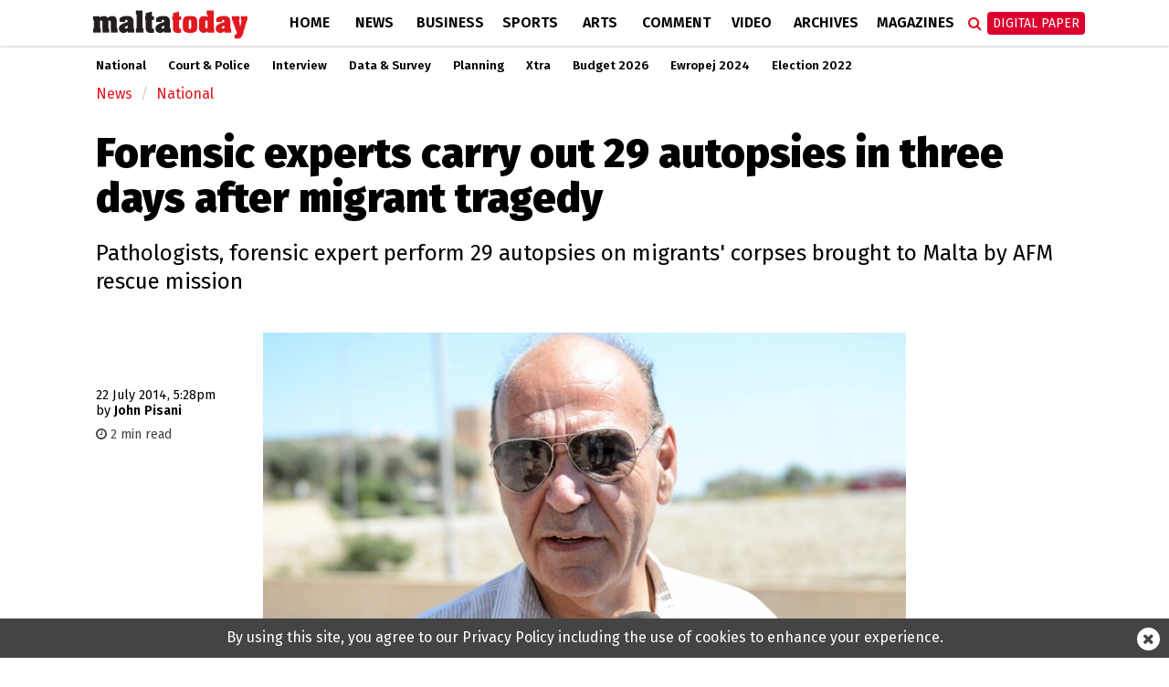

--- FILE ---
content_type: text/html; charset=utf-8
request_url: https://www.youtube-nocookie.com/embed/DG0AMrhKFHQ?si=_zG8H-kDZtlJdSvM&controls=1&rel=0
body_size: 46741
content:
<!DOCTYPE html><html lang="en" dir="ltr" data-cast-api-enabled="true"><head><meta name="viewport" content="width=device-width, initial-scale=1"><script nonce="wBcvrXDP2pOo1dGoZwQGwg">if ('undefined' == typeof Symbol || 'undefined' == typeof Symbol.iterator) {delete Array.prototype.entries;}</script><style name="www-roboto" nonce="j6HOmiYYUN7NlXVv3DAsAQ">@font-face{font-family:'Roboto';font-style:normal;font-weight:400;font-stretch:100%;src:url(//fonts.gstatic.com/s/roboto/v48/KFO7CnqEu92Fr1ME7kSn66aGLdTylUAMa3GUBHMdazTgWw.woff2)format('woff2');unicode-range:U+0460-052F,U+1C80-1C8A,U+20B4,U+2DE0-2DFF,U+A640-A69F,U+FE2E-FE2F;}@font-face{font-family:'Roboto';font-style:normal;font-weight:400;font-stretch:100%;src:url(//fonts.gstatic.com/s/roboto/v48/KFO7CnqEu92Fr1ME7kSn66aGLdTylUAMa3iUBHMdazTgWw.woff2)format('woff2');unicode-range:U+0301,U+0400-045F,U+0490-0491,U+04B0-04B1,U+2116;}@font-face{font-family:'Roboto';font-style:normal;font-weight:400;font-stretch:100%;src:url(//fonts.gstatic.com/s/roboto/v48/KFO7CnqEu92Fr1ME7kSn66aGLdTylUAMa3CUBHMdazTgWw.woff2)format('woff2');unicode-range:U+1F00-1FFF;}@font-face{font-family:'Roboto';font-style:normal;font-weight:400;font-stretch:100%;src:url(//fonts.gstatic.com/s/roboto/v48/KFO7CnqEu92Fr1ME7kSn66aGLdTylUAMa3-UBHMdazTgWw.woff2)format('woff2');unicode-range:U+0370-0377,U+037A-037F,U+0384-038A,U+038C,U+038E-03A1,U+03A3-03FF;}@font-face{font-family:'Roboto';font-style:normal;font-weight:400;font-stretch:100%;src:url(//fonts.gstatic.com/s/roboto/v48/KFO7CnqEu92Fr1ME7kSn66aGLdTylUAMawCUBHMdazTgWw.woff2)format('woff2');unicode-range:U+0302-0303,U+0305,U+0307-0308,U+0310,U+0312,U+0315,U+031A,U+0326-0327,U+032C,U+032F-0330,U+0332-0333,U+0338,U+033A,U+0346,U+034D,U+0391-03A1,U+03A3-03A9,U+03B1-03C9,U+03D1,U+03D5-03D6,U+03F0-03F1,U+03F4-03F5,U+2016-2017,U+2034-2038,U+203C,U+2040,U+2043,U+2047,U+2050,U+2057,U+205F,U+2070-2071,U+2074-208E,U+2090-209C,U+20D0-20DC,U+20E1,U+20E5-20EF,U+2100-2112,U+2114-2115,U+2117-2121,U+2123-214F,U+2190,U+2192,U+2194-21AE,U+21B0-21E5,U+21F1-21F2,U+21F4-2211,U+2213-2214,U+2216-22FF,U+2308-230B,U+2310,U+2319,U+231C-2321,U+2336-237A,U+237C,U+2395,U+239B-23B7,U+23D0,U+23DC-23E1,U+2474-2475,U+25AF,U+25B3,U+25B7,U+25BD,U+25C1,U+25CA,U+25CC,U+25FB,U+266D-266F,U+27C0-27FF,U+2900-2AFF,U+2B0E-2B11,U+2B30-2B4C,U+2BFE,U+3030,U+FF5B,U+FF5D,U+1D400-1D7FF,U+1EE00-1EEFF;}@font-face{font-family:'Roboto';font-style:normal;font-weight:400;font-stretch:100%;src:url(//fonts.gstatic.com/s/roboto/v48/KFO7CnqEu92Fr1ME7kSn66aGLdTylUAMaxKUBHMdazTgWw.woff2)format('woff2');unicode-range:U+0001-000C,U+000E-001F,U+007F-009F,U+20DD-20E0,U+20E2-20E4,U+2150-218F,U+2190,U+2192,U+2194-2199,U+21AF,U+21E6-21F0,U+21F3,U+2218-2219,U+2299,U+22C4-22C6,U+2300-243F,U+2440-244A,U+2460-24FF,U+25A0-27BF,U+2800-28FF,U+2921-2922,U+2981,U+29BF,U+29EB,U+2B00-2BFF,U+4DC0-4DFF,U+FFF9-FFFB,U+10140-1018E,U+10190-1019C,U+101A0,U+101D0-101FD,U+102E0-102FB,U+10E60-10E7E,U+1D2C0-1D2D3,U+1D2E0-1D37F,U+1F000-1F0FF,U+1F100-1F1AD,U+1F1E6-1F1FF,U+1F30D-1F30F,U+1F315,U+1F31C,U+1F31E,U+1F320-1F32C,U+1F336,U+1F378,U+1F37D,U+1F382,U+1F393-1F39F,U+1F3A7-1F3A8,U+1F3AC-1F3AF,U+1F3C2,U+1F3C4-1F3C6,U+1F3CA-1F3CE,U+1F3D4-1F3E0,U+1F3ED,U+1F3F1-1F3F3,U+1F3F5-1F3F7,U+1F408,U+1F415,U+1F41F,U+1F426,U+1F43F,U+1F441-1F442,U+1F444,U+1F446-1F449,U+1F44C-1F44E,U+1F453,U+1F46A,U+1F47D,U+1F4A3,U+1F4B0,U+1F4B3,U+1F4B9,U+1F4BB,U+1F4BF,U+1F4C8-1F4CB,U+1F4D6,U+1F4DA,U+1F4DF,U+1F4E3-1F4E6,U+1F4EA-1F4ED,U+1F4F7,U+1F4F9-1F4FB,U+1F4FD-1F4FE,U+1F503,U+1F507-1F50B,U+1F50D,U+1F512-1F513,U+1F53E-1F54A,U+1F54F-1F5FA,U+1F610,U+1F650-1F67F,U+1F687,U+1F68D,U+1F691,U+1F694,U+1F698,U+1F6AD,U+1F6B2,U+1F6B9-1F6BA,U+1F6BC,U+1F6C6-1F6CF,U+1F6D3-1F6D7,U+1F6E0-1F6EA,U+1F6F0-1F6F3,U+1F6F7-1F6FC,U+1F700-1F7FF,U+1F800-1F80B,U+1F810-1F847,U+1F850-1F859,U+1F860-1F887,U+1F890-1F8AD,U+1F8B0-1F8BB,U+1F8C0-1F8C1,U+1F900-1F90B,U+1F93B,U+1F946,U+1F984,U+1F996,U+1F9E9,U+1FA00-1FA6F,U+1FA70-1FA7C,U+1FA80-1FA89,U+1FA8F-1FAC6,U+1FACE-1FADC,U+1FADF-1FAE9,U+1FAF0-1FAF8,U+1FB00-1FBFF;}@font-face{font-family:'Roboto';font-style:normal;font-weight:400;font-stretch:100%;src:url(//fonts.gstatic.com/s/roboto/v48/KFO7CnqEu92Fr1ME7kSn66aGLdTylUAMa3OUBHMdazTgWw.woff2)format('woff2');unicode-range:U+0102-0103,U+0110-0111,U+0128-0129,U+0168-0169,U+01A0-01A1,U+01AF-01B0,U+0300-0301,U+0303-0304,U+0308-0309,U+0323,U+0329,U+1EA0-1EF9,U+20AB;}@font-face{font-family:'Roboto';font-style:normal;font-weight:400;font-stretch:100%;src:url(//fonts.gstatic.com/s/roboto/v48/KFO7CnqEu92Fr1ME7kSn66aGLdTylUAMa3KUBHMdazTgWw.woff2)format('woff2');unicode-range:U+0100-02BA,U+02BD-02C5,U+02C7-02CC,U+02CE-02D7,U+02DD-02FF,U+0304,U+0308,U+0329,U+1D00-1DBF,U+1E00-1E9F,U+1EF2-1EFF,U+2020,U+20A0-20AB,U+20AD-20C0,U+2113,U+2C60-2C7F,U+A720-A7FF;}@font-face{font-family:'Roboto';font-style:normal;font-weight:400;font-stretch:100%;src:url(//fonts.gstatic.com/s/roboto/v48/KFO7CnqEu92Fr1ME7kSn66aGLdTylUAMa3yUBHMdazQ.woff2)format('woff2');unicode-range:U+0000-00FF,U+0131,U+0152-0153,U+02BB-02BC,U+02C6,U+02DA,U+02DC,U+0304,U+0308,U+0329,U+2000-206F,U+20AC,U+2122,U+2191,U+2193,U+2212,U+2215,U+FEFF,U+FFFD;}@font-face{font-family:'Roboto';font-style:normal;font-weight:500;font-stretch:100%;src:url(//fonts.gstatic.com/s/roboto/v48/KFO7CnqEu92Fr1ME7kSn66aGLdTylUAMa3GUBHMdazTgWw.woff2)format('woff2');unicode-range:U+0460-052F,U+1C80-1C8A,U+20B4,U+2DE0-2DFF,U+A640-A69F,U+FE2E-FE2F;}@font-face{font-family:'Roboto';font-style:normal;font-weight:500;font-stretch:100%;src:url(//fonts.gstatic.com/s/roboto/v48/KFO7CnqEu92Fr1ME7kSn66aGLdTylUAMa3iUBHMdazTgWw.woff2)format('woff2');unicode-range:U+0301,U+0400-045F,U+0490-0491,U+04B0-04B1,U+2116;}@font-face{font-family:'Roboto';font-style:normal;font-weight:500;font-stretch:100%;src:url(//fonts.gstatic.com/s/roboto/v48/KFO7CnqEu92Fr1ME7kSn66aGLdTylUAMa3CUBHMdazTgWw.woff2)format('woff2');unicode-range:U+1F00-1FFF;}@font-face{font-family:'Roboto';font-style:normal;font-weight:500;font-stretch:100%;src:url(//fonts.gstatic.com/s/roboto/v48/KFO7CnqEu92Fr1ME7kSn66aGLdTylUAMa3-UBHMdazTgWw.woff2)format('woff2');unicode-range:U+0370-0377,U+037A-037F,U+0384-038A,U+038C,U+038E-03A1,U+03A3-03FF;}@font-face{font-family:'Roboto';font-style:normal;font-weight:500;font-stretch:100%;src:url(//fonts.gstatic.com/s/roboto/v48/KFO7CnqEu92Fr1ME7kSn66aGLdTylUAMawCUBHMdazTgWw.woff2)format('woff2');unicode-range:U+0302-0303,U+0305,U+0307-0308,U+0310,U+0312,U+0315,U+031A,U+0326-0327,U+032C,U+032F-0330,U+0332-0333,U+0338,U+033A,U+0346,U+034D,U+0391-03A1,U+03A3-03A9,U+03B1-03C9,U+03D1,U+03D5-03D6,U+03F0-03F1,U+03F4-03F5,U+2016-2017,U+2034-2038,U+203C,U+2040,U+2043,U+2047,U+2050,U+2057,U+205F,U+2070-2071,U+2074-208E,U+2090-209C,U+20D0-20DC,U+20E1,U+20E5-20EF,U+2100-2112,U+2114-2115,U+2117-2121,U+2123-214F,U+2190,U+2192,U+2194-21AE,U+21B0-21E5,U+21F1-21F2,U+21F4-2211,U+2213-2214,U+2216-22FF,U+2308-230B,U+2310,U+2319,U+231C-2321,U+2336-237A,U+237C,U+2395,U+239B-23B7,U+23D0,U+23DC-23E1,U+2474-2475,U+25AF,U+25B3,U+25B7,U+25BD,U+25C1,U+25CA,U+25CC,U+25FB,U+266D-266F,U+27C0-27FF,U+2900-2AFF,U+2B0E-2B11,U+2B30-2B4C,U+2BFE,U+3030,U+FF5B,U+FF5D,U+1D400-1D7FF,U+1EE00-1EEFF;}@font-face{font-family:'Roboto';font-style:normal;font-weight:500;font-stretch:100%;src:url(//fonts.gstatic.com/s/roboto/v48/KFO7CnqEu92Fr1ME7kSn66aGLdTylUAMaxKUBHMdazTgWw.woff2)format('woff2');unicode-range:U+0001-000C,U+000E-001F,U+007F-009F,U+20DD-20E0,U+20E2-20E4,U+2150-218F,U+2190,U+2192,U+2194-2199,U+21AF,U+21E6-21F0,U+21F3,U+2218-2219,U+2299,U+22C4-22C6,U+2300-243F,U+2440-244A,U+2460-24FF,U+25A0-27BF,U+2800-28FF,U+2921-2922,U+2981,U+29BF,U+29EB,U+2B00-2BFF,U+4DC0-4DFF,U+FFF9-FFFB,U+10140-1018E,U+10190-1019C,U+101A0,U+101D0-101FD,U+102E0-102FB,U+10E60-10E7E,U+1D2C0-1D2D3,U+1D2E0-1D37F,U+1F000-1F0FF,U+1F100-1F1AD,U+1F1E6-1F1FF,U+1F30D-1F30F,U+1F315,U+1F31C,U+1F31E,U+1F320-1F32C,U+1F336,U+1F378,U+1F37D,U+1F382,U+1F393-1F39F,U+1F3A7-1F3A8,U+1F3AC-1F3AF,U+1F3C2,U+1F3C4-1F3C6,U+1F3CA-1F3CE,U+1F3D4-1F3E0,U+1F3ED,U+1F3F1-1F3F3,U+1F3F5-1F3F7,U+1F408,U+1F415,U+1F41F,U+1F426,U+1F43F,U+1F441-1F442,U+1F444,U+1F446-1F449,U+1F44C-1F44E,U+1F453,U+1F46A,U+1F47D,U+1F4A3,U+1F4B0,U+1F4B3,U+1F4B9,U+1F4BB,U+1F4BF,U+1F4C8-1F4CB,U+1F4D6,U+1F4DA,U+1F4DF,U+1F4E3-1F4E6,U+1F4EA-1F4ED,U+1F4F7,U+1F4F9-1F4FB,U+1F4FD-1F4FE,U+1F503,U+1F507-1F50B,U+1F50D,U+1F512-1F513,U+1F53E-1F54A,U+1F54F-1F5FA,U+1F610,U+1F650-1F67F,U+1F687,U+1F68D,U+1F691,U+1F694,U+1F698,U+1F6AD,U+1F6B2,U+1F6B9-1F6BA,U+1F6BC,U+1F6C6-1F6CF,U+1F6D3-1F6D7,U+1F6E0-1F6EA,U+1F6F0-1F6F3,U+1F6F7-1F6FC,U+1F700-1F7FF,U+1F800-1F80B,U+1F810-1F847,U+1F850-1F859,U+1F860-1F887,U+1F890-1F8AD,U+1F8B0-1F8BB,U+1F8C0-1F8C1,U+1F900-1F90B,U+1F93B,U+1F946,U+1F984,U+1F996,U+1F9E9,U+1FA00-1FA6F,U+1FA70-1FA7C,U+1FA80-1FA89,U+1FA8F-1FAC6,U+1FACE-1FADC,U+1FADF-1FAE9,U+1FAF0-1FAF8,U+1FB00-1FBFF;}@font-face{font-family:'Roboto';font-style:normal;font-weight:500;font-stretch:100%;src:url(//fonts.gstatic.com/s/roboto/v48/KFO7CnqEu92Fr1ME7kSn66aGLdTylUAMa3OUBHMdazTgWw.woff2)format('woff2');unicode-range:U+0102-0103,U+0110-0111,U+0128-0129,U+0168-0169,U+01A0-01A1,U+01AF-01B0,U+0300-0301,U+0303-0304,U+0308-0309,U+0323,U+0329,U+1EA0-1EF9,U+20AB;}@font-face{font-family:'Roboto';font-style:normal;font-weight:500;font-stretch:100%;src:url(//fonts.gstatic.com/s/roboto/v48/KFO7CnqEu92Fr1ME7kSn66aGLdTylUAMa3KUBHMdazTgWw.woff2)format('woff2');unicode-range:U+0100-02BA,U+02BD-02C5,U+02C7-02CC,U+02CE-02D7,U+02DD-02FF,U+0304,U+0308,U+0329,U+1D00-1DBF,U+1E00-1E9F,U+1EF2-1EFF,U+2020,U+20A0-20AB,U+20AD-20C0,U+2113,U+2C60-2C7F,U+A720-A7FF;}@font-face{font-family:'Roboto';font-style:normal;font-weight:500;font-stretch:100%;src:url(//fonts.gstatic.com/s/roboto/v48/KFO7CnqEu92Fr1ME7kSn66aGLdTylUAMa3yUBHMdazQ.woff2)format('woff2');unicode-range:U+0000-00FF,U+0131,U+0152-0153,U+02BB-02BC,U+02C6,U+02DA,U+02DC,U+0304,U+0308,U+0329,U+2000-206F,U+20AC,U+2122,U+2191,U+2193,U+2212,U+2215,U+FEFF,U+FFFD;}</style><script name="www-roboto" nonce="wBcvrXDP2pOo1dGoZwQGwg">if (document.fonts && document.fonts.load) {document.fonts.load("400 10pt Roboto", "E"); document.fonts.load("500 10pt Roboto", "E");}</script><link rel="stylesheet" href="/s/player/c9168c90/www-player.css" name="www-player" nonce="j6HOmiYYUN7NlXVv3DAsAQ"><style nonce="j6HOmiYYUN7NlXVv3DAsAQ">html {overflow: hidden;}body {font: 12px Roboto, Arial, sans-serif; background-color: #000; color: #fff; height: 100%; width: 100%; overflow: hidden; position: absolute; margin: 0; padding: 0;}#player {width: 100%; height: 100%;}h1 {text-align: center; color: #fff;}h3 {margin-top: 6px; margin-bottom: 3px;}.player-unavailable {position: absolute; top: 0; left: 0; right: 0; bottom: 0; padding: 25px; font-size: 13px; background: url(/img/meh7.png) 50% 65% no-repeat;}.player-unavailable .message {text-align: left; margin: 0 -5px 15px; padding: 0 5px 14px; border-bottom: 1px solid #888; font-size: 19px; font-weight: normal;}.player-unavailable a {color: #167ac6; text-decoration: none;}</style><script nonce="wBcvrXDP2pOo1dGoZwQGwg">var ytcsi={gt:function(n){n=(n||"")+"data_";return ytcsi[n]||(ytcsi[n]={tick:{},info:{},gel:{preLoggedGelInfos:[]}})},now:window.performance&&window.performance.timing&&window.performance.now&&window.performance.timing.navigationStart?function(){return window.performance.timing.navigationStart+window.performance.now()}:function(){return(new Date).getTime()},tick:function(l,t,n){var ticks=ytcsi.gt(n).tick;var v=t||ytcsi.now();if(ticks[l]){ticks["_"+l]=ticks["_"+l]||[ticks[l]];ticks["_"+l].push(v)}ticks[l]=
v},info:function(k,v,n){ytcsi.gt(n).info[k]=v},infoGel:function(p,n){ytcsi.gt(n).gel.preLoggedGelInfos.push(p)},setStart:function(t,n){ytcsi.tick("_start",t,n)}};
(function(w,d){function isGecko(){if(!w.navigator)return false;try{if(w.navigator.userAgentData&&w.navigator.userAgentData.brands&&w.navigator.userAgentData.brands.length){var brands=w.navigator.userAgentData.brands;var i=0;for(;i<brands.length;i++)if(brands[i]&&brands[i].brand==="Firefox")return true;return false}}catch(e){setTimeout(function(){throw e;})}if(!w.navigator.userAgent)return false;var ua=w.navigator.userAgent;return ua.indexOf("Gecko")>0&&ua.toLowerCase().indexOf("webkit")<0&&ua.indexOf("Edge")<
0&&ua.indexOf("Trident")<0&&ua.indexOf("MSIE")<0}ytcsi.setStart(w.performance?w.performance.timing.responseStart:null);var isPrerender=(d.visibilityState||d.webkitVisibilityState)=="prerender";var vName=!d.visibilityState&&d.webkitVisibilityState?"webkitvisibilitychange":"visibilitychange";if(isPrerender){var startTick=function(){ytcsi.setStart();d.removeEventListener(vName,startTick)};d.addEventListener(vName,startTick,false)}if(d.addEventListener)d.addEventListener(vName,function(){ytcsi.tick("vc")},
false);if(isGecko()){var isHidden=(d.visibilityState||d.webkitVisibilityState)=="hidden";if(isHidden)ytcsi.tick("vc")}var slt=function(el,t){setTimeout(function(){var n=ytcsi.now();el.loadTime=n;if(el.slt)el.slt()},t)};w.__ytRIL=function(el){if(!el.getAttribute("data-thumb"))if(w.requestAnimationFrame)w.requestAnimationFrame(function(){slt(el,0)});else slt(el,16)}})(window,document);
</script><script nonce="wBcvrXDP2pOo1dGoZwQGwg">var ytcfg={d:function(){return window.yt&&yt.config_||ytcfg.data_||(ytcfg.data_={})},get:function(k,o){return k in ytcfg.d()?ytcfg.d()[k]:o},set:function(){var a=arguments;if(a.length>1)ytcfg.d()[a[0]]=a[1];else{var k;for(k in a[0])ytcfg.d()[k]=a[0][k]}}};
ytcfg.set({"CLIENT_CANARY_STATE":"none","DEVICE":"cbr\u003dChrome\u0026cbrand\u003dapple\u0026cbrver\u003d131.0.0.0\u0026ceng\u003dWebKit\u0026cengver\u003d537.36\u0026cos\u003dMacintosh\u0026cosver\u003d10_15_7\u0026cplatform\u003dDESKTOP","EVENT_ID":"9C14acnPC-ypvPEPv6nx-Qw","EXPERIMENT_FLAGS":{"ab_det_apm":true,"ab_det_el_h":true,"ab_det_em_inj":true,"ab_l_sig_st":true,"ab_l_sig_st_e":true,"action_companion_center_align_description":true,"allow_skip_networkless":true,"always_send_and_write":true,"att_web_record_metrics":true,"attmusi":true,"c3_enable_button_impression_logging":true,"c3_watch_page_component":true,"cancel_pending_navs":true,"clean_up_manual_attribution_header":true,"config_age_report_killswitch":true,"cow_optimize_idom_compat":true,"csi_on_gel":true,"delhi_mweb_colorful_sd":true,"delhi_mweb_colorful_sd_v2":true,"deprecate_pair_servlet_enabled":true,"desktop_sparkles_light_cta_button":true,"disable_cached_masthead_data":true,"disable_child_node_auto_formatted_strings":true,"disable_log_to_visitor_layer":true,"disable_pacf_logging_for_memory_limited_tv":true,"embeds_enable_eid_enforcement_for_youtube":true,"embeds_enable_info_panel_dismissal":true,"embeds_enable_pfp_always_unbranded":true,"embeds_muted_autoplay_sound_fix":true,"embeds_serve_es6_client":true,"embeds_web_nwl_disable_nocookie":true,"embeds_web_updated_shorts_definition_fix":true,"enable_active_view_display_ad_renderer_web_home":true,"enable_ad_disclosure_banner_a11y_fix":true,"enable_android_web_view_top_insets_bugfix":true,"enable_client_sli_logging":true,"enable_client_streamz_web":true,"enable_client_ve_spec":true,"enable_cloud_save_error_popup_after_retry":true,"enable_dai_sdf_h5_preroll":true,"enable_datasync_id_header_in_web_vss_pings":true,"enable_default_mono_cta_migration_web_client":true,"enable_docked_chat_messages":true,"enable_drop_shadow_experiment":true,"enable_entity_store_from_dependency_injection":true,"enable_inline_muted_playback_on_web_search":true,"enable_inline_muted_playback_on_web_search_for_vdc":true,"enable_inline_muted_playback_on_web_search_for_vdcb":true,"enable_is_extended_monitoring":true,"enable_is_mini_app_page_active_bugfix":true,"enable_logging_first_user_action_after_game_ready":true,"enable_ltc_param_fetch_from_innertube":true,"enable_masthead_mweb_padding_fix":true,"enable_menu_renderer_button_in_mweb_hclr":true,"enable_mini_app_command_handler_mweb_fix":true,"enable_mini_guide_downloads_item":true,"enable_mixed_direction_formatted_strings":true,"enable_mweb_new_caption_language_picker":true,"enable_names_handles_account_switcher":true,"enable_network_request_logging_on_game_events":true,"enable_new_paid_product_placement":true,"enable_open_in_new_tab_icon_for_short_dr_for_desktop_search":true,"enable_open_yt_content":true,"enable_origin_query_parameter_bugfix":true,"enable_pause_ads_on_ytv_html5":true,"enable_payments_purchase_manager":true,"enable_pdp_icon_prefetch":true,"enable_pl_r_si_fa":true,"enable_place_pivot_url":true,"enable_pv_screen_modern_text":true,"enable_removing_navbar_title_on_hashtag_page_mweb":true,"enable_rta_manager":true,"enable_sdf_companion_h5":true,"enable_sdf_dai_h5_midroll":true,"enable_sdf_h5_endemic_mid_post_roll":true,"enable_sdf_on_h5_unplugged_vod_midroll":true,"enable_sdf_shorts_player_bytes_h5":true,"enable_sending_unwrapped_game_audio_as_serialized_metadata":true,"enable_sfv_effect_pivot_url":true,"enable_shorts_new_carousel":true,"enable_skip_ad_guidance_prompt":true,"enable_skippable_ads_for_unplugged_ad_pod":true,"enable_smearing_expansion_dai":true,"enable_time_out_messages":true,"enable_timeline_view_modern_transcript_fe":true,"enable_video_display_compact_button_group_for_desktop_search":true,"enable_web_delhi_icons":true,"enable_web_home_top_landscape_image_layout_level_click":true,"enable_web_tiered_gel":true,"enable_window_constrained_buy_flow_dialog":true,"enable_wiz_queue_effect_and_on_init_initial_runs":true,"enable_ypc_spinners":true,"enable_yt_ata_iframe_authuser":true,"export_networkless_options":true,"export_player_version_to_ytconfig":true,"fill_single_video_with_notify_to_lasr":true,"fix_ad_miniplayer_controls_rendering":true,"fix_ads_tracking_for_swf_config_deprecation_mweb":true,"h5_companion_enable_adcpn_macro_substitution_for_click_pings":true,"h5_inplayer_enable_adcpn_macro_substitution_for_click_pings":true,"h5_reset_cache_and_filter_before_update_masthead":true,"hide_channel_creation_title_for_mweb":true,"high_ccv_client_side_caching_h5":true,"html5_log_trigger_events_with_debug_data":true,"html5_ssdai_enable_media_end_cue_range":true,"il_attach_cache_limit":true,"il_use_view_model_logging_context":true,"is_browser_support_for_webcam_streaming":true,"json_condensed_response":true,"kev_adb_pg":true,"kevlar_gel_error_routing":true,"kevlar_watch_cinematics":true,"live_chat_enable_controller_extraction":true,"live_chat_enable_rta_manager":true,"log_click_with_layer_from_element_in_command_handler":true,"mdx_enable_privacy_disclosure_ui":true,"mdx_load_cast_api_bootstrap_script":true,"medium_progress_bar_modification":true,"migrate_remaining_web_ad_badges_to_innertube":true,"mobile_account_menu_refresh":true,"mweb_account_linking_noapp":true,"mweb_after_render_to_scheduler":true,"mweb_allow_modern_search_suggest_behavior":true,"mweb_animated_actions":true,"mweb_app_upsell_button_direct_to_app":true,"mweb_c3_enable_adaptive_signals":true,"mweb_c3_library_page_enable_recent_shelf":true,"mweb_c3_remove_web_navigation_endpoint_data":true,"mweb_c3_use_canonical_from_player_response":true,"mweb_cinematic_watch":true,"mweb_command_handler":true,"mweb_delay_watch_initial_data":true,"mweb_disable_searchbar_scroll":true,"mweb_enable_browse_chunks":true,"mweb_enable_fine_scrubbing_for_recs":true,"mweb_enable_imp_portal":true,"mweb_enable_keto_batch_player_fullscreen":true,"mweb_enable_keto_batch_player_progress_bar":true,"mweb_enable_keto_batch_player_tooltips":true,"mweb_enable_lockup_view_model_for_ucp":true,"mweb_enable_mix_panel_title_metadata":true,"mweb_enable_more_drawer":true,"mweb_enable_optional_fullscreen_landscape_locking":true,"mweb_enable_overlay_touch_manager":true,"mweb_enable_premium_carve_out_fix":true,"mweb_enable_refresh_detection":true,"mweb_enable_search_imp":true,"mweb_enable_shorts_pivot_button":true,"mweb_enable_shorts_video_preload":true,"mweb_enable_skippables_on_jio_phone":true,"mweb_enable_two_line_title_on_shorts":true,"mweb_enable_varispeed_controller":true,"mweb_enable_watch_feed_infinite_scroll":true,"mweb_enable_wrapped_unplugged_pause_membership_dialog_renderer":true,"mweb_fix_monitor_visibility_after_render":true,"mweb_force_ios_fallback_to_native_control":true,"mweb_fp_auto_fullscreen":true,"mweb_fullscreen_controls":true,"mweb_fullscreen_controls_action_buttons":true,"mweb_fullscreen_watch_system":true,"mweb_home_reactive_shorts":true,"mweb_innertube_search_command":true,"mweb_kaios_enable_autoplay_switch_view_model":true,"mweb_lang_in_html":true,"mweb_like_button_synced_with_entities":true,"mweb_logo_use_home_page_ve":true,"mweb_native_control_in_faux_fullscreen_shared":true,"mweb_player_control_on_hover":true,"mweb_player_delhi_dtts":true,"mweb_player_hide_unavailable_subtitles_button":true,"mweb_player_settings_use_bottom_sheet":true,"mweb_player_show_previous_next_buttons_in_playlist":true,"mweb_player_skip_no_op_state_changes":true,"mweb_player_user_select_none":true,"mweb_playlist_engagement_panel":true,"mweb_progress_bar_seek_on_mouse_click":true,"mweb_pull_2_full":true,"mweb_pull_2_full_enable_touch_handlers":true,"mweb_schedule_warm_watch_response":true,"mweb_searchbox_legacy_navigation":true,"mweb_see_fewer_shorts":true,"mweb_shorts_comments_panel_id_change":true,"mweb_shorts_early_continuation":true,"mweb_show_ios_smart_banner":true,"mweb_show_sign_in_button_from_header":true,"mweb_use_server_url_on_startup":true,"mweb_watch_captions_enable_auto_translate":true,"mweb_watch_captions_set_default_size":true,"mweb_watch_stop_scheduler_on_player_response":true,"mweb_watchfeed_big_thumbnails":true,"mweb_yt_searchbox":true,"networkless_logging":true,"no_client_ve_attach_unless_shown":true,"pageid_as_header_web":true,"playback_settings_use_switch_menu":true,"player_controls_autonav_fix":true,"player_controls_skip_double_signal_update":true,"polymer_bad_build_labels":true,"polymer_verifiy_app_state":true,"qoe_send_and_write":true,"remove_chevron_from_ad_disclosure_banner_h5":true,"remove_masthead_channel_banner_on_refresh":true,"remove_slot_id_exited_trigger_for_dai_in_player_slot_expire":true,"replace_client_url_parsing_with_server_signal":true,"service_worker_enabled":true,"service_worker_push_enabled":true,"service_worker_push_home_page_prompt":true,"service_worker_push_watch_page_prompt":true,"shell_load_gcf":true,"shorten_initial_gel_batch_timeout":true,"should_use_yt_voice_endpoint_in_kaios":true,"smarter_ve_dedupping":true,"speedmaster_no_seek":true,"stop_handling_click_for_non_rendering_overlay_layout":true,"suppress_error_204_logging":true,"synced_panel_scrolling_controller":true,"use_event_time_ms_header":true,"use_fifo_for_networkless":true,"use_request_time_ms_header":true,"use_session_based_sampling":true,"use_thumbnail_overlay_time_status_renderer_for_live_badge":true,"vss_final_ping_send_and_write":true,"vss_playback_use_send_and_write":true,"web_adaptive_repeat_ase":true,"web_always_load_chat_support":true,"web_animated_like":true,"web_api_url":true,"web_attributed_string_deep_equal_bugfix":true,"web_autonav_allow_off_by_default":true,"web_button_vm_refactor_disabled":true,"web_c3_log_app_init_finish":true,"web_component_wrapper_track_owner":true,"web_csi_action_sampling_enabled":true,"web_dedupe_ve_grafting":true,"web_disable_backdrop_filter":true,"web_enable_ab_rsp_cl":true,"web_enable_course_icon_update":true,"web_enable_error_204":true,"web_fix_segmented_like_dislike_undefined":true,"web_gcf_hashes_innertube":true,"web_gel_timeout_cap":true,"web_metadata_carousel_elref_bugfix":true,"web_parent_target_for_sheets":true,"web_persist_server_autonav_state_on_client":true,"web_playback_associated_log_ctt":true,"web_playback_associated_ve":true,"web_prefetch_preload_video":true,"web_progress_bar_draggable":true,"web_resizable_advertiser_banner_on_masthead_safari_fix":true,"web_shorts_just_watched_on_channel_and_pivot_study":true,"web_shorts_just_watched_overlay":true,"web_shorts_wn_shelf_header_tuning":true,"web_update_panel_visibility_logging_fix":true,"web_video_attribute_view_model_a11y_fix":true,"web_watch_controls_state_signals":true,"web_wiz_attributed_string":true,"webfe_mweb_watch_microdata":true,"webfe_watch_shorts_canonical_url_fix":true,"webpo_exit_on_net_err":true,"wiz_diff_overwritable":true,"wiz_stamper_new_context_api":true,"woffle_used_state_report":true,"wpo_gel_strz":true,"H5_async_logging_delay_ms":30000.0,"attention_logging_scroll_throttle":500.0,"autoplay_pause_by_lact_sampling_fraction":0.0,"cinematic_watch_effect_opacity":0.4,"log_window_onerror_fraction":0.1,"speedmaster_playback_rate":2.0,"tv_pacf_logging_sample_rate":0.01,"web_attention_logging_scroll_throttle":500.0,"web_load_prediction_threshold":0.1,"web_navigation_prediction_threshold":0.1,"web_pbj_log_warning_rate":0.0,"web_system_health_fraction":0.01,"ytidb_transaction_ended_event_rate_limit":0.02,"active_time_update_interval_ms":10000,"att_init_delay":500,"autoplay_pause_by_lact_sec":0,"botguard_async_snapshot_timeout_ms":3000,"check_navigator_accuracy_timeout_ms":0,"cinematic_watch_css_filter_blur_strength":40,"cinematic_watch_fade_out_duration":500,"close_webview_delay_ms":100,"cloud_save_game_data_rate_limit_ms":3000,"compression_disable_point":10,"custom_active_view_tos_timeout_ms":3600000,"embeds_widget_poll_interval_ms":0,"gel_min_batch_size":3,"gel_queue_timeout_max_ms":60000,"get_async_timeout_ms":60000,"hide_cta_for_home_web_video_ads_animate_in_time":2,"html5_byterate_soft_cap":0,"initial_gel_batch_timeout":2000,"max_body_size_to_compress":500000,"max_prefetch_window_sec_for_livestream_optimization":10,"min_prefetch_offset_sec_for_livestream_optimization":20,"mini_app_container_iframe_src_update_delay_ms":0,"multiple_preview_news_duration_time":11000,"mweb_c3_toast_duration_ms":5000,"mweb_deep_link_fallback_timeout_ms":10000,"mweb_delay_response_received_actions":100,"mweb_fp_dpad_rate_limit_ms":0,"mweb_fp_dpad_watch_title_clamp_lines":0,"mweb_history_manager_cache_size":100,"mweb_ios_fullscreen_playback_transition_delay_ms":500,"mweb_ios_fullscreen_system_pause_epilson_ms":0,"mweb_override_response_store_expiration_ms":0,"mweb_shorts_early_continuation_trigger_threshold":4,"mweb_w2w_max_age_seconds":0,"mweb_watch_captions_default_size":2,"neon_dark_launch_gradient_count":0,"network_polling_interval":30000,"play_click_interval_ms":30000,"play_ping_interval_ms":10000,"prefetch_comments_ms_after_video":0,"send_config_hash_timer":0,"service_worker_push_logged_out_prompt_watches":-1,"service_worker_push_prompt_cap":-1,"service_worker_push_prompt_delay_microseconds":3888000000000,"slow_compressions_before_abandon_count":4,"speedmaster_cancellation_movement_dp":10,"speedmaster_touch_activation_ms":500,"web_attention_logging_throttle":500,"web_foreground_heartbeat_interval_ms":28000,"web_gel_debounce_ms":10000,"web_logging_max_batch":100,"web_max_tracing_events":50,"web_tracing_session_replay":0,"wil_icon_max_concurrent_fetches":9999,"ytidb_remake_db_retries":3,"ytidb_reopen_db_retries":3,"WebClientReleaseProcessCritical__youtube_embeds_client_version_override":"","WebClientReleaseProcessCritical__youtube_embeds_web_client_version_override":"","WebClientReleaseProcessCritical__youtube_mweb_client_version_override":"","debug_forced_internalcountrycode":"","embeds_web_synth_ch_headers_banned_urls_regex":"","enable_web_media_service":"DISABLED","il_payload_scraping":"","live_chat_unicode_emoji_json_url":"https://www.gstatic.com/youtube/img/emojis/emojis-svg-9.json","mweb_deep_link_feature_tag_suffix":"11268432","mweb_enable_shorts_innertube_player_prefetch_trigger":"NONE","mweb_fp_dpad":"home,search,browse,channel,create_channel,experiments,settings,trending,oops,404,paid_memberships,sponsorship,premium,shorts","mweb_fp_dpad_linear_navigation":"","mweb_fp_dpad_linear_navigation_visitor":"","mweb_fp_dpad_visitor":"","mweb_preload_video_by_player_vars":"","place_pivot_triggering_container_alternate":"","place_pivot_triggering_counterfactual_container_alternate":"","service_worker_push_force_notification_prompt_tag":"1","service_worker_scope":"/","suggest_exp_str":"","web_client_version_override":"","kevlar_command_handler_command_banlist":[],"mini_app_ids_without_game_ready":["UgkxHHtsak1SC8mRGHMZewc4HzeAY3yhPPmJ","Ugkx7OgzFqE6z_5Mtf4YsotGfQNII1DF_RBm"],"web_op_signal_type_banlist":[],"web_tracing_enabled_spans":["event","command"]},"GAPI_HINT_PARAMS":"m;/_/scs/abc-static/_/js/k\u003dgapi.gapi.en.FZb77tO2YW4.O/d\u003d1/rs\u003dAHpOoo8lqavmo6ayfVxZovyDiP6g3TOVSQ/m\u003d__features__","GAPI_HOST":"https://apis.google.com","GAPI_LOCALE":"en_US","GL":"US","HL":"en","HTML_DIR":"ltr","HTML_LANG":"en","INNERTUBE_API_KEY":"AIzaSyAO_FJ2SlqU8Q4STEHLGCilw_Y9_11qcW8","INNERTUBE_API_VERSION":"v1","INNERTUBE_CLIENT_NAME":"WEB_EMBEDDED_PLAYER","INNERTUBE_CLIENT_VERSION":"1.20260126.01.00","INNERTUBE_CONTEXT":{"client":{"hl":"en","gl":"US","remoteHost":"3.14.71.3","deviceMake":"Apple","deviceModel":"","visitorData":"[base64]%3D%3D","userAgent":"Mozilla/5.0 (Macintosh; Intel Mac OS X 10_15_7) AppleWebKit/537.36 (KHTML, like Gecko) Chrome/131.0.0.0 Safari/537.36; ClaudeBot/1.0; +claudebot@anthropic.com),gzip(gfe)","clientName":"WEB_EMBEDDED_PLAYER","clientVersion":"1.20260126.01.00","osName":"Macintosh","osVersion":"10_15_7","originalUrl":"https://www.youtube-nocookie.com/embed/DG0AMrhKFHQ?si\u003d_zG8H-kDZtlJdSvM\u0026controls\u003d1\u0026rel\u003d0","platform":"DESKTOP","clientFormFactor":"UNKNOWN_FORM_FACTOR","configInfo":{"appInstallData":"[base64]%3D%3D"},"browserName":"Chrome","browserVersion":"131.0.0.0","acceptHeader":"text/html,application/xhtml+xml,application/xml;q\u003d0.9,image/webp,image/apng,*/*;q\u003d0.8,application/signed-exchange;v\u003db3;q\u003d0.9","deviceExperimentId":"ChxOelU1T1RnM05EZzVPRE0yTmpRMk16RXlOdz09EPTb4MsGGPTb4MsG","rolloutToken":"CLr7ueHe__yn7AEQnKPN2eCqkgMYnKPN2eCqkgM%3D"},"user":{"lockedSafetyMode":false},"request":{"useSsl":true},"clickTracking":{"clickTrackingParams":"IhMIyZnN2eCqkgMV7BQvCB2/VDzP"},"thirdParty":{"embeddedPlayerContext":{"embeddedPlayerEncryptedContext":"AD5ZzFR7fYRjQG53lsZqdk7TvagiFoujc86g5nwlob3bGzKgETcXXlrgR5Qrg4y_SWM66dSvCBP7in4b1D5fN40FTcVp-S54s7NJvzxAg7n-JAkjmXkADo_w9eYSZkUg9zaAuE15Zn8","ancestorOriginsSupported":false}}},"INNERTUBE_CONTEXT_CLIENT_NAME":56,"INNERTUBE_CONTEXT_CLIENT_VERSION":"1.20260126.01.00","INNERTUBE_CONTEXT_GL":"US","INNERTUBE_CONTEXT_HL":"en","LATEST_ECATCHER_SERVICE_TRACKING_PARAMS":{"client.name":"WEB_EMBEDDED_PLAYER","client.jsfeat":"2021"},"LOGGED_IN":false,"PAGE_BUILD_LABEL":"youtube.embeds.web_20260126_01_RC00","PAGE_CL":861068128,"SERVER_NAME":"WebFE","VISITOR_DATA":"[base64]%3D%3D","WEB_PLAYER_CONTEXT_CONFIGS":{"WEB_PLAYER_CONTEXT_CONFIG_ID_EMBEDDED_PLAYER":{"rootElementId":"movie_player","jsUrl":"/s/player/c9168c90/player_ias.vflset/en_US/base.js","cssUrl":"/s/player/c9168c90/www-player.css","contextId":"WEB_PLAYER_CONTEXT_CONFIG_ID_EMBEDDED_PLAYER","eventLabel":"embedded","contentRegion":"US","hl":"en_US","hostLanguage":"en","innertubeApiKey":"AIzaSyAO_FJ2SlqU8Q4STEHLGCilw_Y9_11qcW8","innertubeApiVersion":"v1","innertubeContextClientVersion":"1.20260126.01.00","controlsType":1,"disableRelatedVideos":true,"device":{"brand":"apple","model":"","browser":"Chrome","browserVersion":"131.0.0.0","os":"Macintosh","osVersion":"10_15_7","platform":"DESKTOP","interfaceName":"WEB_EMBEDDED_PLAYER","interfaceVersion":"1.20260126.01.00"},"serializedExperimentIds":"24004644,51010235,51063643,51098299,51204329,51222973,51340662,51349914,51353393,51366423,51372681,51389629,51404808,51404810,51489568,51490331,51500051,51505436,51530495,51534669,51560386,51565115,51566373,51566864,51578633,51583566,51583821,51585555,51586115,51605258,51605395,51609829,51611457,51615065,51620866,51621065,51622844,51631301,51632249,51637029,51638271,51638932,51648336,51656216,51672162,51681662,51683502,51684302,51684307,51691589,51693510,51693994,51696107,51696619,51697032,51700777,51701616,51705183,51713175,51713237,51714463,51717747,51719111,51719411,51719628,51732102,51735450,51737134,51740811,51742478,51742828,51742877,51744563,51747794,51749572,51751895","serializedExperimentFlags":"H5_async_logging_delay_ms\u003d30000.0\u0026PlayerWeb__h5_enable_advisory_rating_restrictions\u003dtrue\u0026a11y_h5_associate_survey_question\u003dtrue\u0026ab_det_apm\u003dtrue\u0026ab_det_el_h\u003dtrue\u0026ab_det_em_inj\u003dtrue\u0026ab_l_sig_st\u003dtrue\u0026ab_l_sig_st_e\u003dtrue\u0026action_companion_center_align_description\u003dtrue\u0026ad_pod_disable_companion_persist_ads_quality\u003dtrue\u0026add_stmp_logs_for_voice_boost\u003dtrue\u0026allow_autohide_on_paused_videos\u003dtrue\u0026allow_drm_override\u003dtrue\u0026allow_live_autoplay\u003dtrue\u0026allow_poltergust_autoplay\u003dtrue\u0026allow_skip_networkless\u003dtrue\u0026allow_vp9_1080p_mq_enc\u003dtrue\u0026always_cache_redirect_endpoint\u003dtrue\u0026always_send_and_write\u003dtrue\u0026annotation_module_vast_cards_load_logging_fraction\u003d1.0\u0026assign_drm_family_by_format\u003dtrue\u0026att_web_record_metrics\u003dtrue\u0026attention_logging_scroll_throttle\u003d500.0\u0026attmusi\u003dtrue\u0026autoplay_time\u003d10000\u0026autoplay_time_for_fullscreen\u003d-1\u0026autoplay_time_for_music_content\u003d-1\u0026bg_vm_reinit_threshold\u003d7200000\u0026blocked_packages_for_sps\u003d[]\u0026botguard_async_snapshot_timeout_ms\u003d3000\u0026captions_url_add_ei\u003dtrue\u0026check_navigator_accuracy_timeout_ms\u003d0\u0026clean_up_manual_attribution_header\u003dtrue\u0026compression_disable_point\u003d10\u0026cow_optimize_idom_compat\u003dtrue\u0026csi_on_gel\u003dtrue\u0026custom_active_view_tos_timeout_ms\u003d3600000\u0026dash_manifest_version\u003d5\u0026debug_bandaid_hostname\u003d\u0026debug_bandaid_port\u003d0\u0026debug_sherlog_username\u003d\u0026delhi_fast_follow_autonav_toggle\u003dtrue\u0026delhi_modern_player_default_thumbnail_percentage\u003d0.0\u0026delhi_modern_player_faster_autohide_delay_ms\u003d2000\u0026delhi_modern_player_pause_thumbnail_percentage\u003d0.6\u0026delhi_modern_web_player_blending_mode\u003d\u0026delhi_modern_web_player_disable_frosted_glass\u003dtrue\u0026delhi_modern_web_player_horizontal_volume_controls\u003dtrue\u0026delhi_modern_web_player_lhs_volume_controls\u003dtrue\u0026delhi_modern_web_player_responsive_compact_controls_threshold\u003d0\u0026deprecate_22\u003dtrue\u0026deprecate_delay_ping\u003dtrue\u0026deprecate_pair_servlet_enabled\u003dtrue\u0026desktop_sparkles_light_cta_button\u003dtrue\u0026disable_av1_setting\u003dtrue\u0026disable_branding_context\u003dtrue\u0026disable_cached_masthead_data\u003dtrue\u0026disable_channel_id_check_for_suspended_channels\u003dtrue\u0026disable_child_node_auto_formatted_strings\u003dtrue\u0026disable_lifa_for_supex_users\u003dtrue\u0026disable_log_to_visitor_layer\u003dtrue\u0026disable_mdx_connection_in_mdx_module_for_music_web\u003dtrue\u0026disable_pacf_logging_for_memory_limited_tv\u003dtrue\u0026disable_reduced_fullscreen_autoplay_countdown_for_minors\u003dtrue\u0026disable_reel_item_watch_format_filtering\u003dtrue\u0026disable_threegpp_progressive_formats\u003dtrue\u0026disable_touch_events_on_skip_button\u003dtrue\u0026edge_encryption_fill_primary_key_version\u003dtrue\u0026embeds_enable_info_panel_dismissal\u003dtrue\u0026embeds_enable_move_set_center_crop_to_public\u003dtrue\u0026embeds_enable_per_video_embed_config\u003dtrue\u0026embeds_enable_pfp_always_unbranded\u003dtrue\u0026embeds_web_lite_mode\u003d1\u0026embeds_web_nwl_disable_nocookie\u003dtrue\u0026embeds_web_synth_ch_headers_banned_urls_regex\u003d\u0026enable_active_view_display_ad_renderer_web_home\u003dtrue\u0026enable_active_view_lr_shorts_video\u003dtrue\u0026enable_active_view_web_shorts_video\u003dtrue\u0026enable_ad_cpn_macro_substitution_for_click_pings\u003dtrue\u0026enable_ad_disclosure_banner_a11y_fix\u003dtrue\u0026enable_antiscraping_web_player_expired\u003dtrue\u0026enable_app_promo_endcap_eml_on_tablet\u003dtrue\u0026enable_batched_cross_device_pings_in_gel_fanout\u003dtrue\u0026enable_cast_for_web_unplugged\u003dtrue\u0026enable_cast_on_music_web\u003dtrue\u0026enable_cipher_for_manifest_urls\u003dtrue\u0026enable_cleanup_masthead_autoplay_hack_fix\u003dtrue\u0026enable_client_page_id_header_for_first_party_pings\u003dtrue\u0026enable_client_sli_logging\u003dtrue\u0026enable_client_ve_spec\u003dtrue\u0026enable_cta_banner_on_unplugged_lr\u003dtrue\u0026enable_custom_playhead_parsing\u003dtrue\u0026enable_dai_sdf_h5_preroll\u003dtrue\u0026enable_datasync_id_header_in_web_vss_pings\u003dtrue\u0026enable_default_mono_cta_migration_web_client\u003dtrue\u0026enable_dsa_ad_badge_for_action_endcap_on_android\u003dtrue\u0026enable_dsa_ad_badge_for_action_endcap_on_ios\u003dtrue\u0026enable_entity_store_from_dependency_injection\u003dtrue\u0026enable_error_corrections_infocard_web_client\u003dtrue\u0026enable_error_corrections_infocards_icon_web\u003dtrue\u0026enable_inline_muted_playback_on_web_search\u003dtrue\u0026enable_inline_muted_playback_on_web_search_for_vdc\u003dtrue\u0026enable_inline_muted_playback_on_web_search_for_vdcb\u003dtrue\u0026enable_is_extended_monitoring\u003dtrue\u0026enable_kabuki_comments_on_shorts\u003ddisabled\u0026enable_ltc_param_fetch_from_innertube\u003dtrue\u0026enable_mixed_direction_formatted_strings\u003dtrue\u0026enable_modern_skip_button_on_web\u003dtrue\u0026enable_new_paid_product_placement\u003dtrue\u0026enable_open_in_new_tab_icon_for_short_dr_for_desktop_search\u003dtrue\u0026enable_out_of_stock_text_all_surfaces\u003dtrue\u0026enable_paid_content_overlay_bugfix\u003dtrue\u0026enable_pause_ads_on_ytv_html5\u003dtrue\u0026enable_pl_r_si_fa\u003dtrue\u0026enable_policy_based_hqa_filter_in_watch_server\u003dtrue\u0026enable_progres_commands_lr_feeds\u003dtrue\u0026enable_publishing_region_param_in_sus\u003dtrue\u0026enable_pv_screen_modern_text\u003dtrue\u0026enable_rpr_token_on_ltl_lookup\u003dtrue\u0026enable_sdf_companion_h5\u003dtrue\u0026enable_sdf_dai_h5_midroll\u003dtrue\u0026enable_sdf_h5_endemic_mid_post_roll\u003dtrue\u0026enable_sdf_on_h5_unplugged_vod_midroll\u003dtrue\u0026enable_sdf_shorts_player_bytes_h5\u003dtrue\u0026enable_server_driven_abr\u003dtrue\u0026enable_server_driven_abr_for_backgroundable\u003dtrue\u0026enable_server_driven_abr_url_generation\u003dtrue\u0026enable_server_driven_readahead\u003dtrue\u0026enable_skip_ad_guidance_prompt\u003dtrue\u0026enable_skip_to_next_messaging\u003dtrue\u0026enable_skippable_ads_for_unplugged_ad_pod\u003dtrue\u0026enable_smart_skip_player_controls_shown_on_web\u003dtrue\u0026enable_smart_skip_player_controls_shown_on_web_increased_triggering_sensitivity\u003dtrue\u0026enable_smart_skip_speedmaster_on_web\u003dtrue\u0026enable_smearing_expansion_dai\u003dtrue\u0026enable_split_screen_ad_baseline_experience_endemic_live_h5\u003dtrue\u0026enable_to_call_playready_backend_directly\u003dtrue\u0026enable_unified_action_endcap_on_web\u003dtrue\u0026enable_video_display_compact_button_group_for_desktop_search\u003dtrue\u0026enable_voice_boost_feature\u003dtrue\u0026enable_vp9_appletv5_on_server\u003dtrue\u0026enable_watch_server_rejected_formats_logging\u003dtrue\u0026enable_web_delhi_icons\u003dtrue\u0026enable_web_home_top_landscape_image_layout_level_click\u003dtrue\u0026enable_web_media_session_metadata_fix\u003dtrue\u0026enable_web_premium_varispeed_upsell\u003dtrue\u0026enable_web_tiered_gel\u003dtrue\u0026enable_wiz_queue_effect_and_on_init_initial_runs\u003dtrue\u0026enable_yt_ata_iframe_authuser\u003dtrue\u0026enable_ytv_csdai_vp9\u003dtrue\u0026export_networkless_options\u003dtrue\u0026export_player_version_to_ytconfig\u003dtrue\u0026fill_live_request_config_in_ustreamer_config\u003dtrue\u0026fill_single_video_with_notify_to_lasr\u003dtrue\u0026filter_vb_without_non_vb_equivalents\u003dtrue\u0026filter_vp9_for_live_dai\u003dtrue\u0026fix_ad_miniplayer_controls_rendering\u003dtrue\u0026fix_ads_tracking_for_swf_config_deprecation_mweb\u003dtrue\u0026fix_h5_toggle_button_a11y\u003dtrue\u0026fix_survey_color_contrast_on_destop\u003dtrue\u0026fix_toggle_button_role_for_ad_components\u003dtrue\u0026fresca_polling_delay_override\u003d0\u0026gab_return_sabr_ssdai_config\u003dtrue\u0026gel_min_batch_size\u003d3\u0026gel_queue_timeout_max_ms\u003d60000\u0026gvi_channel_client_screen\u003dtrue\u0026h5_companion_enable_adcpn_macro_substitution_for_click_pings\u003dtrue\u0026h5_enable_ad_mbs\u003dtrue\u0026h5_inplayer_enable_adcpn_macro_substitution_for_click_pings\u003dtrue\u0026h5_reset_cache_and_filter_before_update_masthead\u003dtrue\u0026heatseeker_decoration_threshold\u003d0.0\u0026hfr_dropped_framerate_fallback_threshold\u003d0\u0026hide_cta_for_home_web_video_ads_animate_in_time\u003d2\u0026high_ccv_client_side_caching_h5\u003dtrue\u0026hls_use_new_codecs_string_api\u003dtrue\u0026html5_ad_timeout_ms\u003d0\u0026html5_adaptation_step_count\u003d0\u0026html5_ads_preroll_lock_timeout_delay_ms\u003d15000\u0026html5_allow_multiview_tile_preload\u003dtrue\u0026html5_allow_video_keyframe_without_audio\u003dtrue\u0026html5_apply_min_failures\u003dtrue\u0026html5_apply_start_time_within_ads_for_ssdai_transitions\u003dtrue\u0026html5_atr_disable_force_fallback\u003dtrue\u0026html5_att_playback_timeout_ms\u003d30000\u0026html5_attach_num_random_bytes_to_bandaid\u003d0\u0026html5_attach_po_token_to_bandaid\u003dtrue\u0026html5_autonav_cap_idle_secs\u003d0\u0026html5_autonav_quality_cap\u003d720\u0026html5_autoplay_default_quality_cap\u003d0\u0026html5_auxiliary_estimate_weight\u003d0.0\u0026html5_av1_ordinal_cap\u003d0\u0026html5_bandaid_attach_content_po_token\u003dtrue\u0026html5_block_pip_safari_delay\u003d0\u0026html5_bypass_contention_secs\u003d0.0\u0026html5_byterate_soft_cap\u003d0\u0026html5_check_for_idle_network_interval_ms\u003d-1\u0026html5_chipset_soft_cap\u003d8192\u0026html5_consume_all_buffered_bytes_one_poll\u003dtrue\u0026html5_continuous_goodput_probe_interval_ms\u003d0\u0026html5_d6de4_cloud_project_number\u003d868618676952\u0026html5_d6de4_defer_timeout_ms\u003d0\u0026html5_debug_data_log_probability\u003d0.0\u0026html5_decode_to_texture_cap\u003dtrue\u0026html5_default_ad_gain\u003d0.5\u0026html5_default_av1_threshold\u003d0\u0026html5_default_quality_cap\u003d0\u0026html5_defer_fetch_att_ms\u003d0\u0026html5_delayed_retry_count\u003d1\u0026html5_delayed_retry_delay_ms\u003d5000\u0026html5_deprecate_adservice\u003dtrue\u0026html5_deprecate_manifestful_fallback\u003dtrue\u0026html5_deprecate_video_tag_pool\u003dtrue\u0026html5_desktop_vr180_allow_panning\u003dtrue\u0026html5_df_downgrade_thresh\u003d0.6\u0026html5_disable_loop_range_for_shorts_ads\u003dtrue\u0026html5_disable_move_pssh_to_moov\u003dtrue\u0026html5_disable_non_contiguous\u003dtrue\u0026html5_disable_ustreamer_constraint_for_sabr\u003dtrue\u0026html5_disable_web_safari_dai\u003dtrue\u0026html5_displayed_frame_rate_downgrade_threshold\u003d45\u0026html5_drm_byterate_soft_cap\u003d0\u0026html5_drm_check_all_key_error_states\u003dtrue\u0026html5_drm_cpi_license_key\u003dtrue\u0026html5_drm_live_byterate_soft_cap\u003d0\u0026html5_early_media_for_sharper_shorts\u003dtrue\u0026html5_enable_ac3\u003dtrue\u0026html5_enable_audio_track_stickiness\u003dtrue\u0026html5_enable_audio_track_stickiness_phase_two\u003dtrue\u0026html5_enable_caption_changes_for_mosaic\u003dtrue\u0026html5_enable_composite_embargo\u003dtrue\u0026html5_enable_d6de4\u003dtrue\u0026html5_enable_d6de4_cold_start_and_error\u003dtrue\u0026html5_enable_d6de4_idle_priority_job\u003dtrue\u0026html5_enable_drc\u003dtrue\u0026html5_enable_drc_toggle_api\u003dtrue\u0026html5_enable_eac3\u003dtrue\u0026html5_enable_embedded_player_visibility_signals\u003dtrue\u0026html5_enable_oduc\u003dtrue\u0026html5_enable_sabr_from_watch_server\u003dtrue\u0026html5_enable_sabr_host_fallback\u003dtrue\u0026html5_enable_server_driven_request_cancellation\u003dtrue\u0026html5_enable_sps_retry_backoff_metadata_requests\u003dtrue\u0026html5_enable_ssdai_transition_with_only_enter_cuerange\u003dtrue\u0026html5_enable_triggering_cuepoint_for_slot\u003dtrue\u0026html5_enable_tvos_dash\u003dtrue\u0026html5_enable_tvos_encrypted_vp9\u003dtrue\u0026html5_enable_widevine_for_alc\u003dtrue\u0026html5_enable_widevine_for_fast_linear\u003dtrue\u0026html5_encourage_array_coalescing\u003dtrue\u0026html5_fill_default_mosaic_audio_track_id\u003dtrue\u0026html5_fix_multi_audio_offline_playback\u003dtrue\u0026html5_fixed_media_duration_for_request\u003d0\u0026html5_force_sabr_from_watch_server_for_dfss\u003dtrue\u0026html5_forward_click_tracking_params_on_reload\u003dtrue\u0026html5_gapless_ad_autoplay_on_video_to_ad_only\u003dtrue\u0026html5_gapless_ended_transition_buffer_ms\u003d200\u0026html5_gapless_handoff_close_end_long_rebuffer_cfl\u003dtrue\u0026html5_gapless_handoff_close_end_long_rebuffer_delay_ms\u003d0\u0026html5_gapless_loop_seek_offset_in_milli\u003d0\u0026html5_gapless_slow_seek_cfl\u003dtrue\u0026html5_gapless_slow_seek_delay_ms\u003d0\u0026html5_gapless_slow_start_delay_ms\u003d0\u0026html5_generate_content_po_token\u003dtrue\u0026html5_generate_session_po_token\u003dtrue\u0026html5_gl_fps_threshold\u003d0\u0026html5_hard_cap_max_vertical_resolution_for_shorts\u003d0\u0026html5_hdcp_probing_stream_url\u003d\u0026html5_head_miss_secs\u003d0.0\u0026html5_hfr_quality_cap\u003d0\u0026html5_high_res_logging_percent\u003d0.01\u0026html5_hopeless_secs\u003d0\u0026html5_huli_ssdai_use_playback_state\u003dtrue\u0026html5_idle_rate_limit_ms\u003d0\u0026html5_ignore_sabrseek_during_adskip\u003dtrue\u0026html5_innertube_heartbeats_for_fairplay\u003dtrue\u0026html5_innertube_heartbeats_for_playready\u003dtrue\u0026html5_innertube_heartbeats_for_widevine\u003dtrue\u0026html5_jumbo_mobile_subsegment_readahead_target\u003d3.0\u0026html5_jumbo_ull_nonstreaming_mffa_ms\u003d4000\u0026html5_jumbo_ull_subsegment_readahead_target\u003d1.3\u0026html5_kabuki_drm_live_51_default_off\u003dtrue\u0026html5_license_constraint_delay\u003d5000\u0026html5_live_abr_head_miss_fraction\u003d0.0\u0026html5_live_abr_repredict_fraction\u003d0.0\u0026html5_live_chunk_readahead_proxima_override\u003d0\u0026html5_live_low_latency_bandwidth_window\u003d0.0\u0026html5_live_normal_latency_bandwidth_window\u003d0.0\u0026html5_live_quality_cap\u003d0\u0026html5_live_ultra_low_latency_bandwidth_window\u003d0.0\u0026html5_liveness_drift_chunk_override\u003d0\u0026html5_liveness_drift_proxima_override\u003d0\u0026html5_log_audio_abr\u003dtrue\u0026html5_log_experiment_id_from_player_response_to_ctmp\u003d\u0026html5_log_first_ssdai_requests_killswitch\u003dtrue\u0026html5_log_rebuffer_events\u003d5\u0026html5_log_trigger_events_with_debug_data\u003dtrue\u0026html5_log_vss_extra_lr_cparams_freq\u003d\u0026html5_long_rebuffer_jiggle_cmt_delay_ms\u003d0\u0026html5_long_rebuffer_threshold_ms\u003d30000\u0026html5_manifestless_unplugged\u003dtrue\u0026html5_manifestless_vp9_otf\u003dtrue\u0026html5_max_buffer_health_for_downgrade_prop\u003d0.0\u0026html5_max_buffer_health_for_downgrade_secs\u003d0.0\u0026html5_max_byterate\u003d0\u0026html5_max_discontinuity_rewrite_count\u003d0\u0026html5_max_drift_per_track_secs\u003d0.0\u0026html5_max_headm_for_streaming_xhr\u003d0\u0026html5_max_live_dvr_window_plus_margin_secs\u003d46800.0\u0026html5_max_quality_sel_upgrade\u003d0\u0026html5_max_redirect_response_length\u003d8192\u0026html5_max_selectable_quality_ordinal\u003d0\u0026html5_max_vertical_resolution\u003d0\u0026html5_maximum_readahead_seconds\u003d0.0\u0026html5_media_fullscreen\u003dtrue\u0026html5_media_time_weight_prop\u003d0.0\u0026html5_min_failures_to_delay_retry\u003d3\u0026html5_min_media_duration_for_append_prop\u003d0.0\u0026html5_min_media_duration_for_cabr_slice\u003d0.01\u0026html5_min_playback_advance_for_steady_state_secs\u003d0\u0026html5_min_quality_ordinal\u003d0\u0026html5_min_readbehind_cap_secs\u003d60\u0026html5_min_readbehind_secs\u003d0\u0026html5_min_seconds_between_format_selections\u003d0.0\u0026html5_min_selectable_quality_ordinal\u003d0\u0026html5_min_startup_buffered_media_duration_for_live_secs\u003d0.0\u0026html5_min_startup_buffered_media_duration_secs\u003d1.2\u0026html5_min_startup_duration_live_secs\u003d0.25\u0026html5_min_underrun_buffered_pre_steady_state_ms\u003d0\u0026html5_min_upgrade_health_secs\u003d0.0\u0026html5_minimum_readahead_seconds\u003d0.0\u0026html5_mock_content_binding_for_session_token\u003d\u0026html5_move_disable_airplay\u003dtrue\u0026html5_no_placeholder_rollbacks\u003dtrue\u0026html5_non_onesie_attach_po_token\u003dtrue\u0026html5_offline_download_timeout_retry_limit\u003d4\u0026html5_offline_failure_retry_limit\u003d2\u0026html5_offline_playback_position_sync\u003dtrue\u0026html5_offline_prevent_redownload_downloaded_video\u003dtrue\u0026html5_onesie_check_timeout\u003dtrue\u0026html5_onesie_defer_content_loader_ms\u003d0\u0026html5_onesie_live_ttl_secs\u003d8\u0026html5_onesie_prewarm_interval_ms\u003d0\u0026html5_onesie_prewarm_max_lact_ms\u003d0\u0026html5_onesie_redirector_timeout_ms\u003d0\u0026html5_onesie_use_signed_onesie_ustreamer_config\u003dtrue\u0026html5_override_micro_discontinuities_threshold_ms\u003d-1\u0026html5_paced_poll_min_health_ms\u003d0\u0026html5_paced_poll_ms\u003d0\u0026html5_pause_on_nonforeground_platform_errors\u003dtrue\u0026html5_peak_shave\u003dtrue\u0026html5_perf_cap_override_sticky\u003dtrue\u0026html5_performance_cap_floor\u003d360\u0026html5_perserve_av1_perf_cap\u003dtrue\u0026html5_picture_in_picture_logging_onresize_ratio\u003d0.0\u0026html5_platform_max_buffer_health_oversend_duration_secs\u003d0.0\u0026html5_platform_minimum_readahead_seconds\u003d0.0\u0026html5_platform_whitelisted_for_frame_accurate_seeks\u003dtrue\u0026html5_player_att_initial_delay_ms\u003d3000\u0026html5_player_att_retry_delay_ms\u003d1500\u0026html5_player_autonav_logging\u003dtrue\u0026html5_player_dynamic_bottom_gradient\u003dtrue\u0026html5_player_min_build_cl\u003d-1\u0026html5_player_preload_ad_fix\u003dtrue\u0026html5_post_interrupt_readahead\u003d20\u0026html5_prefer_language_over_codec\u003dtrue\u0026html5_prefer_server_bwe3\u003dtrue\u0026html5_preload_wait_time_secs\u003d0.0\u0026html5_prevent_mobile_background_play_on_event_shared\u003dtrue\u0026html5_probe_primary_delay_base_ms\u003d0\u0026html5_process_all_encrypted_events\u003dtrue\u0026html5_publish_all_cuepoints\u003dtrue\u0026html5_qoe_proto_mock_length\u003d0\u0026html5_query_sw_secure_crypto_for_android\u003dtrue\u0026html5_random_playback_cap\u003d0\u0026html5_record_is_offline_on_playback_attempt_start\u003dtrue\u0026html5_record_ump_timing\u003dtrue\u0026html5_reload_by_kabuki_app\u003dtrue\u0026html5_remove_command_triggered_companions\u003dtrue\u0026html5_remove_not_servable_check_killswitch\u003dtrue\u0026html5_report_fatal_drm_restricted_error_killswitch\u003dtrue\u0026html5_report_slow_ads_as_error\u003dtrue\u0026html5_repredict_interval_ms\u003d0\u0026html5_request_only_hdr_or_sdr_keys\u003dtrue\u0026html5_request_size_max_kb\u003d0\u0026html5_request_size_min_kb\u003d0\u0026html5_reseek_after_time_jump_cfl\u003dtrue\u0026html5_reseek_after_time_jump_delay_ms\u003d0\u0026html5_resource_bad_status_delay_scaling\u003d1.5\u0026html5_restrict_streaming_xhr_on_sqless_requests\u003dtrue\u0026html5_retry_downloads_for_expiration\u003dtrue\u0026html5_retry_on_drm_key_error\u003dtrue\u0026html5_retry_on_drm_unavailable\u003dtrue\u0026html5_retry_quota_exceeded_via_seek\u003dtrue\u0026html5_return_playback_if_already_preloaded\u003dtrue\u0026html5_sabr_enable_server_xtag_selection\u003dtrue\u0026html5_sabr_force_max_network_interruption_duration_ms\u003d0\u0026html5_sabr_ignore_skipad_before_completion\u003dtrue\u0026html5_sabr_live_timing\u003dtrue\u0026html5_sabr_log_server_xtag_selection_onesie_mismatch\u003dtrue\u0026html5_sabr_min_media_bytes_factor_to_append_for_stream\u003d0.0\u0026html5_sabr_non_streaming_xhr_soft_cap\u003d0\u0026html5_sabr_non_streaming_xhr_vod_request_cancellation_timeout_ms\u003d0\u0026html5_sabr_report_partial_segment_estimated_duration\u003dtrue\u0026html5_sabr_report_request_cancellation_info\u003dtrue\u0026html5_sabr_request_limit_per_period\u003d20\u0026html5_sabr_request_limit_per_period_for_low_latency\u003d50\u0026html5_sabr_request_limit_per_period_for_ultra_low_latency\u003d20\u0026html5_sabr_skip_client_audio_init_selection\u003dtrue\u0026html5_sabr_unused_bloat_size_bytes\u003d0\u0026html5_samsung_kant_limit_max_bitrate\u003d0\u0026html5_seek_jiggle_cmt_delay_ms\u003d8000\u0026html5_seek_new_elem_delay_ms\u003d12000\u0026html5_seek_new_elem_shorts_delay_ms\u003d2000\u0026html5_seek_new_media_element_shorts_reuse_cfl\u003dtrue\u0026html5_seek_new_media_element_shorts_reuse_delay_ms\u003d0\u0026html5_seek_new_media_source_shorts_reuse_cfl\u003dtrue\u0026html5_seek_new_media_source_shorts_reuse_delay_ms\u003d0\u0026html5_seek_set_cmt_delay_ms\u003d2000\u0026html5_seek_timeout_delay_ms\u003d20000\u0026html5_server_stitched_dai_decorated_url_retry_limit\u003d5\u0026html5_session_po_token_interval_time_ms\u003d900000\u0026html5_set_video_id_as_expected_content_binding\u003dtrue\u0026html5_shorts_gapless_ad_slow_start_cfl\u003dtrue\u0026html5_shorts_gapless_ad_slow_start_delay_ms\u003d0\u0026html5_shorts_gapless_next_buffer_in_seconds\u003d0\u0026html5_shorts_gapless_no_gllat\u003dtrue\u0026html5_shorts_gapless_slow_start_delay_ms\u003d0\u0026html5_show_drc_toggle\u003dtrue\u0026html5_simplified_backup_timeout_sabr_live\u003dtrue\u0026html5_skip_empty_po_token\u003dtrue\u0026html5_skip_slow_ad_delay_ms\u003d15000\u0026html5_slow_start_no_media_source_delay_ms\u003d0\u0026html5_slow_start_timeout_delay_ms\u003d20000\u0026html5_ssdai_enable_media_end_cue_range\u003dtrue\u0026html5_ssdai_enable_new_seek_logic\u003dtrue\u0026html5_ssdai_failure_retry_limit\u003d0\u0026html5_ssdai_log_missing_ad_config_reason\u003dtrue\u0026html5_stall_factor\u003d0.0\u0026html5_sticky_duration_mos\u003d0\u0026html5_store_xhr_headers_readable\u003dtrue\u0026html5_streaming_resilience\u003dtrue\u0026html5_streaming_xhr_time_based_consolidation_ms\u003d-1\u0026html5_subsegment_readahead_load_speed_check_interval\u003d0.5\u0026html5_subsegment_readahead_min_buffer_health_secs\u003d0.25\u0026html5_subsegment_readahead_min_buffer_health_secs_on_timeout\u003d0.1\u0026html5_subsegment_readahead_min_load_speed\u003d1.5\u0026html5_subsegment_readahead_seek_latency_fudge\u003d0.5\u0026html5_subsegment_readahead_target_buffer_health_secs\u003d0.5\u0026html5_subsegment_readahead_timeout_secs\u003d2.0\u0026html5_track_overshoot\u003dtrue\u0026html5_transfer_processing_logs_interval\u003d1000\u0026html5_ugc_live_audio_51\u003dtrue\u0026html5_ugc_vod_audio_51\u003dtrue\u0026html5_unreported_seek_reseek_delay_ms\u003d0\u0026html5_update_time_on_seeked\u003dtrue\u0026html5_use_init_selected_audio\u003dtrue\u0026html5_use_jsonformatter_to_parse_player_response\u003dtrue\u0026html5_use_post_for_media\u003dtrue\u0026html5_use_shared_owl_instance\u003dtrue\u0026html5_use_ump\u003dtrue\u0026html5_use_ump_timing\u003dtrue\u0026html5_use_video_transition_endpoint_heartbeat\u003dtrue\u0026html5_video_tbd_min_kb\u003d0\u0026html5_viewport_undersend_maximum\u003d0.0\u0026html5_volume_slider_tooltip\u003dtrue\u0026html5_wasm_initialization_delay_ms\u003d0.0\u0026html5_web_po_experiment_ids\u003d[]\u0026html5_web_po_request_key\u003d\u0026html5_web_po_token_disable_caching\u003dtrue\u0026html5_webpo_idle_priority_job\u003dtrue\u0026html5_webpo_kaios_defer_timeout_ms\u003d0\u0026html5_woffle_resume\u003dtrue\u0026html5_workaround_delay_trigger\u003dtrue\u0026ignore_overlapping_cue_points_on_endemic_live_html5\u003dtrue\u0026il_attach_cache_limit\u003dtrue\u0026il_payload_scraping\u003d\u0026il_use_view_model_logging_context\u003dtrue\u0026initial_gel_batch_timeout\u003d2000\u0026injected_license_handler_error_code\u003d0\u0026injected_license_handler_license_status\u003d0\u0026ios_and_android_fresca_polling_delay_override\u003d0\u0026itdrm_always_generate_media_keys\u003dtrue\u0026itdrm_always_use_widevine_sdk\u003dtrue\u0026itdrm_disable_external_key_rotation_system_ids\u003d[]\u0026itdrm_enable_revocation_reporting\u003dtrue\u0026itdrm_injected_license_service_error_code\u003d0\u0026itdrm_set_sabr_license_constraint\u003dtrue\u0026itdrm_use_fairplay_sdk\u003dtrue\u0026itdrm_use_widevine_sdk_for_premium_content\u003dtrue\u0026itdrm_use_widevine_sdk_only_for_sampled_dod\u003dtrue\u0026itdrm_widevine_hardened_vmp_mode\u003dlog\u0026itdrm_wls_secure_data_path_hw_decode\u003dtrue\u0026json_condensed_response\u003dtrue\u0026kev_adb_pg\u003dtrue\u0026kevlar_command_handler_command_banlist\u003d[]\u0026kevlar_delhi_modern_web_endscreen_ideal_tile_width_percentage\u003d0.27\u0026kevlar_delhi_modern_web_endscreen_max_rows\u003d2\u0026kevlar_delhi_modern_web_endscreen_max_width\u003d500\u0026kevlar_delhi_modern_web_endscreen_min_width\u003d200\u0026kevlar_gel_error_routing\u003dtrue\u0026kevlar_miniplayer_expand_top\u003dtrue\u0026kevlar_miniplayer_play_pause_on_scrim\u003dtrue\u0026kevlar_playback_associated_queue\u003dtrue\u0026launch_license_service_all_ott_videos_automatic_fail_open\u003dtrue\u0026live_chat_enable_controller_extraction\u003dtrue\u0026live_chat_enable_rta_manager\u003dtrue\u0026live_chunk_readahead\u003d3\u0026log_click_with_layer_from_element_in_command_handler\u003dtrue\u0026log_window_onerror_fraction\u003d0.1\u0026manifestless_post_live\u003dtrue\u0026manifestless_post_live_ufph\u003dtrue\u0026max_body_size_to_compress\u003d500000\u0026max_cdfe_quality_ordinal\u003d0\u0026max_prefetch_window_sec_for_livestream_optimization\u003d10\u0026max_resolution_for_white_noise\u003d360\u0026mdx_enable_privacy_disclosure_ui\u003dtrue\u0026mdx_load_cast_api_bootstrap_script\u003dtrue\u0026migrate_remaining_web_ad_badges_to_innertube\u003dtrue\u0026min_prefetch_offset_sec_for_livestream_optimization\u003d20\u0026mta_drc_mutual_exclusion_removal\u003dtrue\u0026music_enable_shared_audio_tier_logic\u003dtrue\u0026mweb_account_linking_noapp\u003dtrue\u0026mweb_enable_browse_chunks\u003dtrue\u0026mweb_enable_fine_scrubbing_for_recs\u003dtrue\u0026mweb_enable_skippables_on_jio_phone\u003dtrue\u0026mweb_native_control_in_faux_fullscreen_shared\u003dtrue\u0026mweb_player_control_on_hover\u003dtrue\u0026mweb_progress_bar_seek_on_mouse_click\u003dtrue\u0026mweb_shorts_comments_panel_id_change\u003dtrue\u0026network_polling_interval\u003d30000\u0026networkless_logging\u003dtrue\u0026new_codecs_string_api_uses_legacy_style\u003dtrue\u0026no_client_ve_attach_unless_shown\u003dtrue\u0026no_drm_on_demand_with_cc_license\u003dtrue\u0026no_filler_video_for_ssa_playbacks\u003dtrue\u0026onesie_add_gfe_frontline_to_player_request\u003dtrue\u0026onesie_enable_override_headm\u003dtrue\u0026override_drm_required_playback_policy_channels\u003d[]\u0026pageid_as_header_web\u003dtrue\u0026player_ads_set_adformat_on_client\u003dtrue\u0026player_bootstrap_method\u003dtrue\u0026player_destroy_old_version\u003dtrue\u0026player_enable_playback_playlist_change\u003dtrue\u0026player_new_info_card_format\u003dtrue\u0026player_underlay_min_player_width\u003d768.0\u0026player_underlay_video_width_fraction\u003d0.6\u0026player_web_canary_stage\u003d0\u0026playready_first_play_expiration\u003d-1\u0026podcasts_videostats_default_flush_interval_seconds\u003d0\u0026polymer_bad_build_labels\u003dtrue\u0026polymer_verifiy_app_state\u003dtrue\u0026populate_format_set_info_in_cdfe_formats\u003dtrue\u0026populate_head_minus_in_watch_server\u003dtrue\u0026preskip_button_style_ads_backend\u003d\u0026proxima_auto_threshold_max_network_interruption_duration_ms\u003d0\u0026proxima_auto_threshold_min_bandwidth_estimate_bytes_per_sec\u003d0\u0026qoe_nwl_downloads\u003dtrue\u0026qoe_send_and_write\u003dtrue\u0026quality_cap_for_inline_playback\u003d0\u0026quality_cap_for_inline_playback_ads\u003d0\u0026read_ahead_model_name\u003d\u0026refactor_mta_default_track_selection\u003dtrue\u0026reject_hidden_live_formats\u003dtrue\u0026reject_live_vp9_mq_clear_with_no_abr_ladder\u003dtrue\u0026remove_chevron_from_ad_disclosure_banner_h5\u003dtrue\u0026remove_masthead_channel_banner_on_refresh\u003dtrue\u0026remove_slot_id_exited_trigger_for_dai_in_player_slot_expire\u003dtrue\u0026replace_client_url_parsing_with_server_signal\u003dtrue\u0026replace_playability_retriever_in_watch\u003dtrue\u0026return_drm_product_unknown_for_clear_playbacks\u003dtrue\u0026sabr_enable_host_fallback\u003dtrue\u0026self_podding_header_string_template\u003dself_podding_interstitial_message\u0026self_podding_midroll_choice_string_template\u003dself_podding_midroll_choice\u0026send_config_hash_timer\u003d0\u0026serve_adaptive_fmts_for_live_streams\u003dtrue\u0026set_mock_id_as_expected_content_binding\u003d\u0026shell_load_gcf\u003dtrue\u0026shorten_initial_gel_batch_timeout\u003dtrue\u0026shorts_mode_to_player_api\u003dtrue\u0026simply_embedded_enable_botguard\u003dtrue\u0026slow_compressions_before_abandon_count\u003d4\u0026small_avatars_for_comments\u003dtrue\u0026smart_skip_web_player_bar_min_hover_length_milliseconds\u003d1000\u0026smarter_ve_dedupping\u003dtrue\u0026speedmaster_cancellation_movement_dp\u003d10\u0026speedmaster_playback_rate\u003d2.0\u0026speedmaster_touch_activation_ms\u003d500\u0026stop_handling_click_for_non_rendering_overlay_layout\u003dtrue\u0026streaming_data_emergency_itag_blacklist\u003d[]\u0026substitute_ad_cpn_macro_in_ssdai\u003dtrue\u0026suppress_error_204_logging\u003dtrue\u0026trim_adaptive_formats_signature_cipher_for_sabr_content\u003dtrue\u0026tv_pacf_logging_sample_rate\u003d0.01\u0026tvhtml5_unplugged_preload_cache_size\u003d5\u0026use_event_time_ms_header\u003dtrue\u0026use_fifo_for_networkless\u003dtrue\u0026use_generated_media_keys_in_fairplay_requests\u003dtrue\u0026use_inlined_player_rpc\u003dtrue\u0026use_new_codecs_string_api\u003dtrue\u0026use_request_time_ms_header\u003dtrue\u0026use_rta_for_player\u003dtrue\u0026use_session_based_sampling\u003dtrue\u0026use_simplified_remove_webm_rules\u003dtrue\u0026use_thumbnail_overlay_time_status_renderer_for_live_badge\u003dtrue\u0026use_video_playback_premium_signal\u003dtrue\u0026variable_buffer_timeout_ms\u003d0\u0026vp9_drm_live\u003dtrue\u0026vss_final_ping_send_and_write\u003dtrue\u0026vss_playback_use_send_and_write\u003dtrue\u0026web_api_url\u003dtrue\u0026web_attention_logging_scroll_throttle\u003d500.0\u0026web_attention_logging_throttle\u003d500\u0026web_button_vm_refactor_disabled\u003dtrue\u0026web_cinematic_watch_settings\u003dtrue\u0026web_client_version_override\u003d\u0026web_collect_offline_state\u003dtrue\u0026web_component_wrapper_track_owner\u003dtrue\u0026web_csi_action_sampling_enabled\u003dtrue\u0026web_dedupe_ve_grafting\u003dtrue\u0026web_enable_ab_rsp_cl\u003dtrue\u0026web_enable_caption_language_preference_stickiness\u003dtrue\u0026web_enable_course_icon_update\u003dtrue\u0026web_enable_error_204\u003dtrue\u0026web_enable_keyboard_shortcut_for_timely_actions\u003dtrue\u0026web_enable_shopping_timely_shelf_client\u003dtrue\u0026web_enable_timely_actions\u003dtrue\u0026web_fix_fine_scrubbing_false_play\u003dtrue\u0026web_foreground_heartbeat_interval_ms\u003d28000\u0026web_fullscreen_shorts\u003dtrue\u0026web_gcf_hashes_innertube\u003dtrue\u0026web_gel_debounce_ms\u003d10000\u0026web_gel_timeout_cap\u003dtrue\u0026web_heat_map_v2\u003dtrue\u0026web_hide_next_button\u003dtrue\u0026web_hide_watch_info_empty\u003dtrue\u0026web_load_prediction_threshold\u003d0.1\u0026web_logging_max_batch\u003d100\u0026web_max_tracing_events\u003d50\u0026web_navigation_prediction_threshold\u003d0.1\u0026web_op_signal_type_banlist\u003d[]\u0026web_playback_associated_log_ctt\u003dtrue\u0026web_playback_associated_ve\u003dtrue\u0026web_player_api_logging_fraction\u003d0.01\u0026web_player_big_mode_screen_width_cutoff\u003d4001\u0026web_player_default_peeking_px\u003d36\u0026web_player_enable_featured_product_banner_exclusives_on_desktop\u003dtrue\u0026web_player_enable_featured_product_banner_promotion_text_on_desktop\u003dtrue\u0026web_player_innertube_playlist_update\u003dtrue\u0026web_player_ipp_canary_type_for_logging\u003d\u0026web_player_log_click_before_generating_ve_conversion_params\u003dtrue\u0026web_player_miniplayer_in_context_menu\u003dtrue\u0026web_player_mouse_idle_wait_time_ms\u003d3000\u0026web_player_music_visualizer_treatment\u003dfake\u0026web_player_offline_playlist_auto_refresh\u003dtrue\u0026web_player_playable_sequences_refactor\u003dtrue\u0026web_player_quick_hide_timeout_ms\u003d250\u0026web_player_seek_chapters_by_shortcut\u003dtrue\u0026web_player_seek_overlay_additional_arrow_threshold\u003d200\u0026web_player_seek_overlay_duration_bump_scale\u003d0.9\u0026web_player_seek_overlay_linger_duration\u003d1000\u0026web_player_sentinel_is_uniplayer\u003dtrue\u0026web_player_show_music_in_this_video_graphic\u003dvideo_thumbnail\u0026web_player_spacebar_control_bugfix\u003dtrue\u0026web_player_ss_dai_ad_fetching_timeout_ms\u003d15000\u0026web_player_ss_media_time_offset\u003dtrue\u0026web_player_touch_idle_wait_time_ms\u003d4000\u0026web_player_transfer_timeout_threshold_ms\u003d10800000\u0026web_player_use_cinematic_label_2\u003dtrue\u0026web_player_use_new_api_for_quality_pullback\u003dtrue\u0026web_player_use_screen_width_for_big_mode\u003dtrue\u0026web_prefetch_preload_video\u003dtrue\u0026web_progress_bar_draggable\u003dtrue\u0026web_remix_allow_up_to_3x_playback_rate\u003dtrue\u0026web_resizable_advertiser_banner_on_masthead_safari_fix\u003dtrue\u0026web_settings_menu_surface_custom_playback\u003dtrue\u0026web_settings_use_input_slider\u003dtrue\u0026web_tracing_enabled_spans\u003d[event, command]\u0026web_tracing_session_replay\u003d0\u0026web_wiz_attributed_string\u003dtrue\u0026webpo_exit_on_net_err\u003dtrue\u0026wil_icon_max_concurrent_fetches\u003d9999\u0026wiz_diff_overwritable\u003dtrue\u0026wiz_stamper_new_context_api\u003dtrue\u0026woffle_enable_download_status\u003dtrue\u0026woffle_used_state_report\u003dtrue\u0026wpo_gel_strz\u003dtrue\u0026write_reload_player_response_token_to_ustreamer_config_for_vod\u003dtrue\u0026ws_av1_max_height_floor\u003d0\u0026ws_av1_max_width_floor\u003d0\u0026ws_use_centralized_hqa_filter\u003dtrue\u0026ytidb_remake_db_retries\u003d3\u0026ytidb_reopen_db_retries\u003d3\u0026ytidb_transaction_ended_event_rate_limit\u003d0.02","startMuted":false,"mobileIphoneSupportsInlinePlayback":true,"isMobileDevice":false,"cspNonce":"wBcvrXDP2pOo1dGoZwQGwg","canaryState":"none","enableCsiLogging":true,"loaderUrl":"https://www.maltatoday.com.mt/","disableAutonav":false,"enableContentOwnerRelatedVideos":true,"isEmbed":true,"disableCastApi":false,"serializedEmbedConfig":"{\"disableRelatedVideos\":true}","disableMdxCast":false,"datasyncId":"Ve3712340||","encryptedHostFlags":"AD5ZzFREmsFv9bxy3MXcOUnIwLc6YnnZhrsRLSsEs-BocgxoRoyWGhJwKFBg6ekwxVu7ue1INEe5df-KjaFpxxHu_j1wlAPswZa4i_wVOmNmfQ7OrPPBjgh2CgwesY8GMVdbjQ","canaryStage":"","trustedJsUrl":{"privateDoNotAccessOrElseTrustedResourceUrlWrappedValue":"/s/player/c9168c90/player_ias.vflset/en_US/base.js"},"trustedCssUrl":{"privateDoNotAccessOrElseTrustedResourceUrlWrappedValue":"/s/player/c9168c90/www-player.css"},"houseBrandUserStatus":"not_present","enableSabrOnEmbed":false,"serializedClientExperimentFlags":"45713225\u003d0\u002645713227\u003d0\u002645718175\u003d0.0\u002645718176\u003d0.0\u002645721421\u003d0\u002645725538\u003d0.0\u002645725539\u003d0.0\u002645725540\u003d0.0\u002645725541\u003d0.0\u002645725542\u003d0.0\u002645725543\u003d0.0\u002645728334\u003d0.0\u002645729215\u003dtrue\u002645732704\u003dtrue\u002645732791\u003dtrue\u002645735428\u003d4000.0\u002645737488\u003d0.0\u002645737489\u003d0.0\u002645739023\u003d0.0\u002645741339\u003d0.0\u002645741773\u003d0.0\u002645743228\u003d0.0\u002645746966\u003d0.0\u002645746967\u003d0.0\u002645747053\u003d0.0\u002645750947\u003d0"}},"XSRF_FIELD_NAME":"session_token","XSRF_TOKEN":"[base64]\u003d\u003d","SERVER_VERSION":"prod","DATASYNC_ID":"Ve3712340||","SERIALIZED_CLIENT_CONFIG_DATA":"[base64]%3D%3D","ROOT_VE_TYPE":16623,"CLIENT_PROTOCOL":"h2","CLIENT_TRANSPORT":"tcp","PLAYER_CLIENT_VERSION":"1.20260119.01.00","TIME_CREATED_MS":1769483764207,"VALID_SESSION_TEMPDATA_DOMAINS":["youtu.be","youtube.com","www.youtube.com","web-green-qa.youtube.com","web-release-qa.youtube.com","web-integration-qa.youtube.com","m.youtube.com","mweb-green-qa.youtube.com","mweb-release-qa.youtube.com","mweb-integration-qa.youtube.com","studio.youtube.com","studio-green-qa.youtube.com","studio-integration-qa.youtube.com"],"LOTTIE_URL":{"privateDoNotAccessOrElseTrustedResourceUrlWrappedValue":"https://www.youtube.com/s/desktop/1bb3b4db/jsbin/lottie-light.vflset/lottie-light.js"},"IDENTITY_MEMENTO":{"visitor_data":"[base64]%3D%3D"},"PLAYER_VARS":{"embedded_player_response":"{\"responseContext\":{\"serviceTrackingParams\":[{\"service\":\"CSI\",\"params\":[{\"key\":\"c\",\"value\":\"WEB_EMBEDDED_PLAYER\"},{\"key\":\"cver\",\"value\":\"1.20260126.01.00\"},{\"key\":\"yt_li\",\"value\":\"0\"},{\"key\":\"GetEmbeddedPlayer_rid\",\"value\":\"0xbb75ffa55317b662\"}]},{\"service\":\"GFEEDBACK\",\"params\":[{\"key\":\"logged_in\",\"value\":\"0\"}]},{\"service\":\"GUIDED_HELP\",\"params\":[{\"key\":\"logged_in\",\"value\":\"0\"}]},{\"service\":\"ECATCHER\",\"params\":[{\"key\":\"client.version\",\"value\":\"20260126\"},{\"key\":\"client.name\",\"value\":\"WEB_EMBEDDED_PLAYER\"}]}]},\"embedPreview\":{\"thumbnailPreviewRenderer\":{\"title\":{\"runs\":[{\"text\":\"Mario Scerri forensic expert2\"}]},\"defaultThumbnail\":{\"thumbnails\":[{\"url\":\"https://i.ytimg.com/vi/DG0AMrhKFHQ/default.jpg?sqp\u003d-oaymwEkCHgQWvKriqkDGvABAfgB1AaAAuADigIMCAAQARhJIFsoZTAP\\u0026rs\u003dAOn4CLAYLWlrXFeGo5w2IHOPrTLMt6CBSg\",\"width\":120,\"height\":90},{\"url\":\"https://i.ytimg.com/vi/DG0AMrhKFHQ/hqdefault.jpg?sqp\u003d-oaymwE1CKgBEF5IVfKriqkDKAgBFQAAiEIYAXABwAEG8AEB-AHUBoAC4AOKAgwIABABGEkgWyhlMA8\u003d\\u0026rs\u003dAOn4CLDfzLQOlvatp0iqa2xeNI_pM67qNw\",\"width\":168,\"height\":94},{\"url\":\"https://i.ytimg.com/vi/DG0AMrhKFHQ/hqdefault.jpg?sqp\u003d-oaymwE1CMQBEG5IVfKriqkDKAgBFQAAiEIYAXABwAEG8AEB-AHUBoAC4AOKAgwIABABGEkgWyhlMA8\u003d\\u0026rs\u003dAOn4CLDY063N-AX-KaBHp_W1UbQ9Qfq9ng\",\"width\":196,\"height\":110},{\"url\":\"https://i.ytimg.com/vi/DG0AMrhKFHQ/hqdefault.jpg?sqp\u003d-oaymwE2CPYBEIoBSFXyq4qpAygIARUAAIhCGAFwAcABBvABAfgB1AaAAuADigIMCAAQARhJIFsoZTAP\\u0026rs\u003dAOn4CLBDLiCB4o7nTzwuJbnZ7-rgiG9mig\",\"width\":246,\"height\":138},{\"url\":\"https://i.ytimg.com/vi/DG0AMrhKFHQ/mqdefault.jpg?sqp\u003d-oaymwEmCMACELQB8quKqQMa8AEB-AHUBoAC4AOKAgwIABABGEkgWyhlMA8\u003d\\u0026rs\u003dAOn4CLAsOb-8g-Eqf0NrFgKAv5p4f9hqtg\",\"width\":320,\"height\":180},{\"url\":\"https://i.ytimg.com/vi/DG0AMrhKFHQ/hqdefault.jpg?sqp\u003d-oaymwE2CNACELwBSFXyq4qpAygIARUAAIhCGAFwAcABBvABAfgB1AaAAuADigIMCAAQARhJIFsoZTAP\\u0026rs\u003dAOn4CLAUWBpidgAl1aGzg-FOan6GXll5Fw\",\"width\":336,\"height\":188},{\"url\":\"https://i.ytimg.com/vi/DG0AMrhKFHQ/hqdefault.jpg?sqp\u003d-oaymwEmCOADEOgC8quKqQMa8AEB-AHUBoAC4AOKAgwIABABGEkgWyhlMA8\u003d\\u0026rs\u003dAOn4CLD4OGfvaJQ-GyBfrvihPGdn6K6NGQ\",\"width\":480,\"height\":360},{\"url\":\"https://i.ytimg.com/vi/DG0AMrhKFHQ/sddefault.jpg?sqp\u003d-oaymwEmCIAFEOAD8quKqQMa8AEB-AHUBoAC4AOKAgwIABABGEkgWyhlMA8\u003d\\u0026rs\u003dAOn4CLC8M-9lvZqLv0aS4cKhYy9EQozJMQ\",\"width\":640,\"height\":480}]},\"playButton\":{\"buttonRenderer\":{\"style\":\"STYLE_DEFAULT\",\"size\":\"SIZE_DEFAULT\",\"isDisabled\":false,\"navigationEndpoint\":{\"clickTrackingParams\":\"CAkQ8FsiEwjipM7Z4KqSAxVgVhIBHfEUAgzKAQSXRZyP\",\"watchEndpoint\":{\"videoId\":\"DG0AMrhKFHQ\"}},\"accessibility\":{\"label\":\"Play Mario Scerri forensic expert2\"},\"trackingParams\":\"CAkQ8FsiEwjipM7Z4KqSAxVgVhIBHfEUAgw\u003d\"}},\"videoDetails\":{\"embeddedPlayerOverlayVideoDetailsRenderer\":{\"channelThumbnail\":{\"thumbnails\":[{\"url\":\"https://yt3.ggpht.com/ytc/AIdro_kwoMMsam0DmDU8mMDFb48SSh5lu9Dke_QiC9gHGjrSeJo\u003ds68-c-k-c0x00ffffff-no-rj\",\"width\":68,\"height\":68}]},\"collapsedRenderer\":{\"embeddedPlayerOverlayVideoDetailsCollapsedRenderer\":{\"title\":{\"runs\":[{\"text\":\"Mario Scerri forensic expert2\",\"navigationEndpoint\":{\"clickTrackingParams\":\"CAgQ46ICIhMI4qTO2eCqkgMVYFYSAR3xFAIMygEEl0Wcjw\u003d\u003d\",\"urlEndpoint\":{\"url\":\"https://www.youtube.com/watch?v\u003dDG0AMrhKFHQ\"}}}]},\"subtitle\":{\"runs\":[{\"text\":\"76 views\"}]},\"trackingParams\":\"CAgQ46ICIhMI4qTO2eCqkgMVYFYSAR3xFAIM\"}},\"expandedRenderer\":{\"embeddedPlayerOverlayVideoDetailsExpandedRenderer\":{\"title\":{\"runs\":[{\"text\":\"MaltaToday\"}]},\"subscribeButton\":{\"subscribeButtonRenderer\":{\"buttonText\":{\"runs\":[{\"text\":\"Subscribe\"}]},\"subscribed\":false,\"enabled\":true,\"type\":\"FREE\",\"channelId\":\"UCUC80_fFXf6Cy3tDVe37p8g\",\"showPreferences\":false,\"subscribedButtonText\":{\"runs\":[{\"text\":\"Subscribed\"}]},\"unsubscribedButtonText\":{\"runs\":[{\"text\":\"Subscribe\"}]},\"trackingParams\":\"CAcQmysiEwjipM7Z4KqSAxVgVhIBHfEUAgwyCWl2LWVtYmVkcw\u003d\u003d\",\"unsubscribeButtonText\":{\"runs\":[{\"text\":\"Unsubscribe\"}]},\"serviceEndpoints\":[{\"clickTrackingParams\":\"CAcQmysiEwjipM7Z4KqSAxVgVhIBHfEUAgwyCWl2LWVtYmVkc8oBBJdFnI8\u003d\",\"subscribeEndpoint\":{\"channelIds\":[\"UCUC80_fFXf6Cy3tDVe37p8g\"],\"params\":\"EgIIBxgB\"}},{\"clickTrackingParams\":\"CAcQmysiEwjipM7Z4KqSAxVgVhIBHfEUAgwyCWl2LWVtYmVkc8oBBJdFnI8\u003d\",\"unsubscribeEndpoint\":{\"channelIds\":[\"UCUC80_fFXf6Cy3tDVe37p8g\"],\"params\":\"CgIIBxgB\"}}]}},\"subtitle\":{\"runs\":[{\"text\":\"3.66K subscribers\"}]},\"trackingParams\":\"CAYQ5KICIhMI4qTO2eCqkgMVYFYSAR3xFAIM\"}},\"channelThumbnailEndpoint\":{\"clickTrackingParams\":\"CAAQru4BIhMI4qTO2eCqkgMVYFYSAR3xFAIMygEEl0Wcjw\u003d\u003d\",\"channelThumbnailEndpoint\":{\"urlEndpoint\":{\"clickTrackingParams\":\"CAAQru4BIhMI4qTO2eCqkgMVYFYSAR3xFAIMygEEl0Wcjw\u003d\u003d\",\"urlEndpoint\":{\"url\":\"/channel/UCUC80_fFXf6Cy3tDVe37p8g\"}}}}}},\"shareButton\":{\"buttonRenderer\":{\"style\":\"STYLE_OPACITY\",\"size\":\"SIZE_DEFAULT\",\"isDisabled\":false,\"text\":{\"runs\":[{\"text\":\"Copy link\"}]},\"icon\":{\"iconType\":\"LINK\"},\"navigationEndpoint\":{\"clickTrackingParams\":\"CAEQ8FsiEwjipM7Z4KqSAxVgVhIBHfEUAgzKAQSXRZyP\",\"copyTextEndpoint\":{\"text\":\"https://youtu.be/DG0AMrhKFHQ\",\"successActions\":[{\"clickTrackingParams\":\"CAEQ8FsiEwjipM7Z4KqSAxVgVhIBHfEUAgzKAQSXRZyP\",\"addToToastAction\":{\"item\":{\"notificationActionRenderer\":{\"responseText\":{\"runs\":[{\"text\":\"Link copied to clipboard\"}]},\"actionButton\":{\"buttonRenderer\":{\"trackingParams\":\"CAUQ8FsiEwjipM7Z4KqSAxVgVhIBHfEUAgw\u003d\"}},\"trackingParams\":\"CAQQuWoiEwjipM7Z4KqSAxVgVhIBHfEUAgw\u003d\"}}}}],\"failureActions\":[{\"clickTrackingParams\":\"CAEQ8FsiEwjipM7Z4KqSAxVgVhIBHfEUAgzKAQSXRZyP\",\"addToToastAction\":{\"item\":{\"notificationActionRenderer\":{\"responseText\":{\"runs\":[{\"text\":\"Unable to copy link to clipboard\"}]},\"actionButton\":{\"buttonRenderer\":{\"trackingParams\":\"CAMQ8FsiEwjipM7Z4KqSAxVgVhIBHfEUAgw\u003d\"}},\"trackingParams\":\"CAIQuWoiEwjipM7Z4KqSAxVgVhIBHfEUAgw\u003d\"}}}}]}},\"accessibility\":{\"label\":\"Copy link\"},\"trackingParams\":\"CAEQ8FsiEwjipM7Z4KqSAxVgVhIBHfEUAgw\u003d\"}},\"videoDurationSeconds\":\"155\",\"webPlayerActionsPorting\":{\"subscribeCommand\":{\"clickTrackingParams\":\"CAAQru4BIhMI4qTO2eCqkgMVYFYSAR3xFAIMygEEl0Wcjw\u003d\u003d\",\"subscribeEndpoint\":{\"channelIds\":[\"UCUC80_fFXf6Cy3tDVe37p8g\"],\"params\":\"EgIIBxgB\"}},\"unsubscribeCommand\":{\"clickTrackingParams\":\"CAAQru4BIhMI4qTO2eCqkgMVYFYSAR3xFAIMygEEl0Wcjw\u003d\u003d\",\"unsubscribeEndpoint\":{\"channelIds\":[\"UCUC80_fFXf6Cy3tDVe37p8g\"],\"params\":\"CgIIBxgB\"}}}}},\"trackingParams\":\"CAAQru4BIhMI4qTO2eCqkgMVYFYSAR3xFAIM\",\"permissions\":{\"allowImaMonetization\":false,\"allowPfpUnbranded\":false},\"videoFlags\":{\"playableInEmbed\":true,\"isCrawlable\":true},\"previewPlayabilityStatus\":{\"status\":\"OK\",\"playableInEmbed\":true,\"contextParams\":\"Q0FFU0FnZ0E\u003d\"},\"embeddedPlayerMode\":\"EMBEDDED_PLAYER_MODE_DEFAULT\",\"embeddedPlayerConfig\":{\"embeddedPlayerMode\":\"EMBEDDED_PLAYER_MODE_DEFAULT\",\"embeddedPlayerFlags\":{}},\"embeddedPlayerContext\":{\"embeddedPlayerEncryptedContext\":\"AD5ZzFR7fYRjQG53lsZqdk7TvagiFoujc86g5nwlob3bGzKgETcXXlrgR5Qrg4y_SWM66dSvCBP7in4b1D5fN40FTcVp-S54s7NJvzxAg7n-JAkjmXkADo_w9eYSZkUg9zaAuE15Zn8\",\"ancestorOriginsSupported\":false}}","controls":"SHOW","rel":"HIDE_OR_SCOPED","video_id":"DG0AMrhKFHQ","privembed":true},"POST_MESSAGE_ORIGIN":"*","VIDEO_ID":"DG0AMrhKFHQ","DOMAIN_ADMIN_STATE":"","COOKIELESS":true});window.ytcfg.obfuscatedData_ = [];</script><script nonce="wBcvrXDP2pOo1dGoZwQGwg">window.yterr=window.yterr||true;window.unhandledErrorMessages={};
window.onerror=function(msg,url,line,opt_columnNumber,opt_error){var err;if(opt_error)err=opt_error;else{err=new Error;err.message=msg;err.fileName=url;err.lineNumber=line;if(!isNaN(opt_columnNumber))err["columnNumber"]=opt_columnNumber}var message=String(err.message);if(!err.message||message in window.unhandledErrorMessages)return;window.unhandledErrorMessages[message]=true;var img=new Image;window.emergencyTimeoutImg=img;img.onload=img.onerror=function(){delete window.emergencyTimeoutImg};var values=
{"client.name":ytcfg.get("INNERTUBE_CONTEXT_CLIENT_NAME"),"client.version":ytcfg.get("INNERTUBE_CONTEXT_CLIENT_VERSION"),"msg":message,"type":"UnhandledWindow"+err.name,"file":err.fileName,"line":err.lineNumber,"stack":(err.stack||"").substr(0,500)};var parts=[ytcfg.get("EMERGENCY_BASE_URL","/error_204?t=jserror&level=ERROR")];var key;for(key in values){var value=values[key];if(value)parts.push(key+"="+encodeURIComponent(value))}img.src=parts.join("&")};
</script><script nonce="wBcvrXDP2pOo1dGoZwQGwg">var yterr = yterr || true;</script><link rel="preload" href="/s/player/c9168c90/player_ias.vflset/en_US/embed.js" name="player/embed" as="script" nonce="wBcvrXDP2pOo1dGoZwQGwg"><link rel="preconnect" href="https://i.ytimg.com"><script data-id="_gd" nonce="wBcvrXDP2pOo1dGoZwQGwg">window.WIZ_global_data = {"AfY8Hf":true,"HiPsbb":0,"MUE6Ne":"youtube_web","MuJWjd":false,"UUFaWc":"%.@.null,1000,2]","cfb2h":"youtube.web-front-end-critical_20260125.10_p1","fPDxwd":[],"hsFLT":"%.@.null,1000,2]","iCzhFc":false,"nQyAE":{},"oxN3nb":{"1":false,"0":false,"610401301":false,"899588437":false,"772657768":true,"513659523":false,"568333945":true,"1331761403":false,"651175828":false,"722764542":false,"748402145":false,"748402146":false,"748402147":true,"824648567":true,"824656860":false,"333098724":false},"u4g7r":"%.@.null,1,2]","vJQk6":false,"xnI9P":true,"xwAfE":true,"yFnxrf":2486};</script><title>YouTube</title><link rel="canonical" href="https://www.youtube.com/watch?v=DG0AMrhKFHQ"></head><body class="date-20260126 en_US ltr  site-center-aligned site-as-giant-card webkit webkit-537" dir="ltr"><div id="player"></div><script src="/s/embeds/64f06638/www-embed-player-es6.vflset/www-embed-player-es6.js" name="embed_client" id="base-js" nonce="wBcvrXDP2pOo1dGoZwQGwg"></script><script src="/s/player/c9168c90/player_ias.vflset/en_US/base.js" name="player/base" nonce="wBcvrXDP2pOo1dGoZwQGwg"></script><script nonce="wBcvrXDP2pOo1dGoZwQGwg">writeEmbed();</script><script nonce="wBcvrXDP2pOo1dGoZwQGwg">(function() {window.ytAtR = '\x7b\x22responseContext\x22:\x7b\x22serviceTrackingParams\x22:\x5b\x7b\x22service\x22:\x22CSI\x22,\x22params\x22:\x5b\x7b\x22key\x22:\x22c\x22,\x22value\x22:\x22WEB_EMBEDDED_PLAYER\x22\x7d,\x7b\x22key\x22:\x22cver\x22,\x22value\x22:\x221.20260126.01.00\x22\x7d,\x7b\x22key\x22:\x22yt_li\x22,\x22value\x22:\x220\x22\x7d,\x7b\x22key\x22:\x22GetAttestationChallenge_rid\x22,\x22value\x22:\x220xbb75ffa55317b662\x22\x7d\x5d\x7d,\x7b\x22service\x22:\x22GFEEDBACK\x22,\x22params\x22:\x5b\x7b\x22key\x22:\x22logged_in\x22,\x22value\x22:\x220\x22\x7d\x5d\x7d,\x7b\x22service\x22:\x22GUIDED_HELP\x22,\x22params\x22:\x5b\x7b\x22key\x22:\x22logged_in\x22,\x22value\x22:\x220\x22\x7d\x5d\x7d,\x7b\x22service\x22:\x22ECATCHER\x22,\x22params\x22:\x5b\x7b\x22key\x22:\x22client.version\x22,\x22value\x22:\x2220260126\x22\x7d,\x7b\x22key\x22:\x22client.name\x22,\x22value\x22:\x22WEB_EMBEDDED_PLAYER\x22\x7d\x5d\x7d\x5d\x7d,\x22challenge\x22:\x22a\x3d6\\u0026a2\x3d10\\u0026c\x3d1769483764\\u0026d\x3d56\\u0026t\x3d21600\\u0026c1a\x3d1\\u0026c6a\x3d1\\u0026c6b\x3d1\\u0026hh\x3dom3IXBNXB97F5Qhel3Onsi-9ECstOedE_y8wS3kX-EY\x22,\x22bgChallenge\x22:\x7b\x22interpreterUrl\x22:\x7b\x22privateDoNotAccessOrElseTrustedResourceUrlWrappedValue\x22:\x22\/\/www.google.com\/js\/th\/zV85XsOzhJUZ9stAfss8HtjGE2RjZOHPBC56lIi0m9s.js\x22\x7d,\x22interpreterHash\x22:\x22zV85XsOzhJUZ9stAfss8HtjGE2RjZOHPBC56lIi0m9s\x22,\x22program\x22:\x22bcgRyNink2OgLVjsNXk+JZEKcemwvC0mRqun2ySX+WxEjm7gy556AOtWloexZy320IM9M+scjO6wGzGZkAzzMQsqHRLkGzf\/kySgYPgRuJcJ9zr1VT2vXGzjiRHdXDveAQM31cMYGlzQkquC\/[base64]\/TndLBqirerJhhK+hc2XJi4OdcZzz79UwyY9+aLKLJu8UXGzColmstmCGovTHCyObhdA+eJnvpC5h03BX8VpVy0qO7YzuQEvMCLU8bjG4CvvL53SHPmLMnGwxcMnv0G0Mwsb2KiZdOt2qPkfzGnZ4Fcw5kTNwC0J4GG8T8MKpy\/9jwskXUBgrWwNbIsH3hVQsgkWLCmbvrNiR8Jn3gghJX9tDtkUQ0bXRDc8HOMZvpNu8J71P4hy7e2HcJuCVA0A50HbWI+8zWk0qcRVDE7RRAeSIT9Edr26jeJ53ddsdb1EBRkiZlNlJAnwvtXNG30IkwDTFwnX7oPJYbJCan\/[base64]\/uSi0RdOTfAi\/DzfVtAhk1x3NHnyXKhv13PWbC2rS1dRfGBNv1Fc8nqpDtz5OtPDxMAb9\/FqrXBmChimNw89FHrL6cFUmLa+l7XbPKB1md4FraDk2VSKCfK184OHL+T+bUPzS1wrMVkjWYCYzY1N1Hk+SvGOhzZ7lqVpnRcHHfyVaN+\/fstqkVhcLe4BoggMXmWtd1eL46jSfZweG5Nb0WSL8lFMhLvrz4HK0A0BKpRp\/1c0FCv2DelWubwX1g7KNn9OgwH6mNVm6eewNAONNock4ZLIKBr8fuzuHOUjnlYVJfaTyWvlwQuepNEzegOHDNhVDY4ONu+xVt4+Oq8JdSWOQMZ9fmoE5M3YblBWhC7HbYI0G72VcF8yBh\/JRVbyvyNJUvgCg++u6AE3Bgq+Z4fduEpF0CseTftwUe3A2v9xMgQm3R51UWmQPMBTlLBhQscT8yfanbhiXdIr3rLIdqSl7KJXaK6Jqc7yqD4sa9z6jI\/kUiIOpMx6LMOwmh9sSYMtD4r7GVtNgA1kVz5pNhhCzWaG5d25uYSd9D93Viq2VXo1YHUt4YimfKq9SHp\/egV1TohYoSWA5pp4vOg59zYp9+Y7LlKiNAHscKkZv7zrSZbzpioxhNMtmpODtOV9CUZvWv9ojPT84W\/JuCiN+x9tfJ\/TqujifwQWhoOc1G+nle6UtHHxnLBr5GOxpLff4VSETm71s5SR8fGYZ8dAWArBvaVZqSu1+mJIEfy0NqUMlGZZwrtCs5\/fR7TGKPa0EBT9DAOaitz4qKkoBm\/EUamM89qBQ7MLdsKqxBBtRTn18u6vHPWuElEBKH0ShTM9iO4SrjD5lLrlK7WnC2W1qiePWRw86sDWfqTe1+WNwkZmzdNyBTk1GbBdHqEnlQ\/Okm9m4pK3636IfNASSWvrUziPYbbZXimvFglM+uF+80COcVeVqeArg5I9PlPffzlZnIMm+IUY7ck3zjgtCkwcZCW2WvEIONLZowemJVB2ieqcpM4gfwC2FBsgIS8\/3IeAWw1uYBtWCZFMWcfB7XEHaRxWLF9FiCoeQaSc2cFICt3X7kzTq2nYB89xmrqdMq1X0Ms62B998QVZGIVhqBA3fFx8EHoD5OqhKvsuYOhr26\/KKzfFPEMX6SEhKi8\/hzgwHJ7zjeKt+NxrqbYM25PZ+SnVlwAcLDrM99M9gNF97mR2D+Nmh3qnwEOy8gErsDIi9EyucLyq6P0kToe4glHEkYnwcRxTn4voboci2oGWxuM1kKJ61Fj3mtgGNu1XhJ+z9UIIuSdXJS6ppc6TcqB4\/LZIOBB9\/cDycN56cbFfrQyzxi4nXQphHndhIA\/VK6WdGS4wU3jCQx5zBOh3Yow5kRe2gx+ItP48Wn6zW5pPvIBbpcrMiO5HuDlkuExw1cQV3bba0oaC0ncquS2uIqJMsYFcb9EE1qEsSI7TkCNdD7yCr4TIKBQ24RWbBIBlggn4\/ZCA7g0qyqWrm\/fwtLNEeYPCZPP4dK3tAyfxX6dG56+LxsP\/wqYoV+6QN4QIEeSGGW9jNKy6D++pUh35nG47Fh4vR8FIDqtNl\/ZY34uQRQPoLXHaYUdtmdfPY9cARiamjxZgaaqkUxvSyih6hPe9lnqj7UdH7ZWBqWapydG3NlUppaJaFn8XHUUuSiprlhkhb+oLSbpxNvzjP1mReIkfzSp62Q3CUsYKMz0NGGQvOlgGrZjHShdDqrlAce\/RnvIi7J+iJumUdsgrPq3xG84yhF9i2iIxAnpSSuEoGSCqml97nuJOzasLb3iQ8alRdjGdPM7MNgNNJHqDQQlqeFCgQtByszdmXPH50v3tbp41C5PO8uJ+M\/53gtvEYfBOi7nvefky8cVlCqDI72tOlkDNDyMjf1Wxs8ov70hmVGBxTxW66gZoz3e0aCjgp\/t\/liQmWtkFJ614kAQMjpLdfpZeMYjgKbt8gUw51M7VrxuTNUHRbAqdrPTR68YdK+FwH+tE4Li5ycbpee4ynJTNeLx6\/8mQEu\/4ZymdYGcQExfNBxTHb+Umo8WSlxW\/m\/NG6tBG9gR+T7MgYVKpNVypviSQdVC\/qqBQcA+TKUtZShMeU1i9BRwCcvnCEoLx+MatBglaOmFHTb2PworoJMDexNcdhGBXi2c6986D8ZkSYuCNAYyIB7kCxKneEgAyH4fWMc2aABkwtP\/Oyt3gEpUJbkp5S\/uBRZ06sMdP8oYd2wYkrMbexw17UzYz3znyORu\/oC1ZOEuoSOxshvYlDVdC3K9c1wo3dcZDoWBe\/rpc6M95VEnaNWahGy9Z+ARb2KGkcZi89sUHyaPjzbr8woWGQ2DvAYI59SupHKzYeY5ueFmJZpl9ohS6qGwutSfs2zA\/v2T9wZLvtFeTzzFE0yAHW4FYKk6pi39wKglnrrR7vD8IntuEJj6vGdJToatfpRTOrB1HdB2fJjIDMRMFFqL++yiGX3oa5qDWfcaeYBYhTPS0M1VY7bQCK2126hbTpnrsSA1vna2Gj3CkvuDWhpDseCzuvF5RLmd8q2RpGRPKd1BhojerxFA87OKOdTvdNDzHu6CKQPP\/fU0ayBFDG+xZo2eV7RRuRu\/\/GiFqBiI40Py+qGLvvLk8wkXVgxSjxwqqdMSr1E9ntCeNjQpL052lRFiHiIOKwLUSrhcax5qEhbjQyXtGta\/WMEDHMOlWr84Ns\/gh5U+L3SmWF3WNNv0trSdRFFSGW8DxzfZqgIybBjXQb1CNluZtNeIUnsGdQ3uYA\/cilcHzjjDDE\/I74VbriKInnwB2Qi1Ccf5Fgi9rXrU7ZYzglia6GYw\/hAGH26UITyzju41NJmQbBpN8p7KTTB78WTX17IeH60FV+Y9jWxNWkRu3BmXWHVA8qGBlElpAegFmfGFfXnAYkedClVJYTqFKQU3WdlgiyG5WQFZbDXmCBiUYo6fvLBVhMd3q1rk3B0vNABDmpsVnPVSLcMZqBMveN\/am763nrK6FYS731YbruvuCeWcKPGFxAYJfBRx6m9hNX7kpi3Su0y1l8XHfaA5glpWTavB9vNCk3BUkGmNS\/QH4LQH4m7CePSSVB5xEth+Dd\/W4XNCQuJHMDLmwhrATI8EfbX5wz1PjDvdR3tT+Zo2A8F8XHBnMUHU\/riY7yGvHKpvUrMV02n4+6HorEhr9F\/T8xDnBTlFl4aydDKjPrG9xCMjBQKgFQejlwqD2gtH2RQ3RWrL+cw+JcqBoZMdD0Ii\/qA6gahYSLPYMKMoTJDnyiPFbb2OMiWbkyzEFHrOQpRe6oVwmnDfHkXln8vh8m44AzP8XLKuty6QVg6Ak1awWhls21SFEoA\/hd0xMyNkkqGCB+ZbVS02UGE1H\/XgkKFkc1XxISglrJ+S1bViGKkrvoj9Pi3fr09gVEPZdrflYIHEwbn1OmSUJmIptttl15hqrs9UBqDAZ\/1LGfqUa1rTdVsoFwMD4nPOIb+\/aCYU1OVhWokFolCAXL6zVRzUDO1IZ6uZU\/vG8HD1JGEJq4hBEbogWSXm84CjXZ3EtXsgmouBrvR\/HvoO8iNLprdvTEpJyp1Mmxx36LKruwiQ\/KEpz3LDoUvro3y0CvF0WXOeuj\/lXLLOhgyDXxz62jTcLAKriCNhiVxFHT\/FtJLuEenxVtn3No6ANUrFI6hJE8YwTVjuhDaDl2hakW8hv2laBybdrElUzSOgNlZmNsMXos6X19DBILBN97AmAvWNDdWhrx8r061cY9crbTagA+JJaQgNl4LT1K1ge7Mn8Ay7s3t7CYwj9t7JgqoiOIlWWyO\/V\/eAdaECP\/NxCopxhJE\/vQQNnRXVgWFKvdgKm9c0qYXAzfUerrah7Vo4LkVm3iKYJcUBpPNwXu44azNr0BlWurZjweD9skbq\/SSHLamD2H1iKY6LWqFkV9bNiIdcTLHfPs2UbB0uBfARngcLyRrMqdjppRKTkvXpo8nAJXMFr7j\/LSqwZxzAkIoFwPC1FwVcXE+YSXV0vo2zolyLKKUWw3etfyh3tGHveuDJGYmXKP2qaPf\/bCUvd3c5iFy\/cP7fo3SVW0l71u92USiLo75Dcd9AdhMEi4hCxc0l5mSka4OgnTZOVe34OaOFMCdHBsdOKP3cjucDRpPJdFCtPOupFTYwpn2iTwxG6ALd4mdFFTT\/GYW8MCxcFxP5f72UaQUFzhUKp4fB0UpzCGuXN2OOZQZLCOGdqR+UcAEx3rleWzggzkItj8ZgUmELxn2r57cFXbr8tCMloCMifoRKbV2lRFU8TjmNeWO2ZHNui8FHYtcJ\/w+HOm27duerktPFww5l1JvjzcnuTpOn4bt\/TUoh1Z4j\/eUyUj7X7lhJD+\/ZkwoOg53W7We7s9i56W0Ei61B1ajTa5vg+ylhkAhPNqL+goX9u\/WoXLugs5ZfV3TEV7YvbcE8GpUDH50qgXKXKy7+53x88F2bphurjm587ZOrtUZLKBY71SHYztxQOldbzg88DAZirKEJe0qAGLJ\/Uc9UEVTMu+FbjWag7bAAZNnTJsEcCP2OpG56PayHE1gWeNppkS5CSnzQfCS9tRbqYKm7bpBctqDIsRcyXHorkZKaVMzdU5JvXanvVnlNWjFlZpei7j3pcIVRjEXecNqcZYKFO+Ti\/x0a6GtfGS99Wy8obbdtLm3iz0wnfs4qI3DcxIL\/t8SgjVDCjGTgBkZRzB5HNERqGThLTzE9+gnKQpo9YAqb5rNdBd35BfE+txm8U+hUaeB6gUW8Au0iNFIsMNXt1GEGxxMVZRZFpCraJamJ6iquLaggMYvowC3s0Dq5PtQ\/Z40J9+otRAxPfASGahSlauud\/HBuscLDpqcE+MMitqQxRxam7iW6lS62Q+yvkCqLGsTYlQLEy20Ik19fcXeh9gbWlOCdEfIHcgps+ASKHEQdIKwn+55Ljl+YAGcdnrc\/kOwXeD\/f2KYNZz6B+FZRtwV2XdQChsc6a2yC7E6+rfmIlqIWJX2N+qnclfvAN4Yj7tPURJfpq+TdMFGtGZKU+JcadsEwNmDn7PelSDMyIXQL\/Z0pJWaIvNSetAQxG9WFpa656QhxkgIwfs6nJnSzq40eDyrCq7MBegMDk+tNlm\/Wcuab3w+iMXWQIcDyw2tVu+Ny5m4\/30bbbOWJEaJQKn2Y4EM7JFkogKZrPrHXTTlh1PvYyrcPHEqyR0j9JVdA6dzgWXrSk7iQkMdiQYNmQqL+pgh+yKey2QvpRrp8IfwxbLk9rVcEJ\/A+9gv0m0AszRPm+EVDuoQlXK\/j2NAUfJLT8EnUYnFTEXspA\/utp2uPxOZdsCdwfikuNIwL\/wqQsk\/rXaQVnV9041377FgB5PS8ws49tFXv9f2ck2VTEv0Et2HPK2U42Aal5QPtJtYjAcXQq9X3em7VWUrzEA5YTwDMhvd5wuyuAH2NwNygcoqBF0hzioqCVDh36RLLcmBdOBMBGd3f9X5C8fPYV7+66aeZlgv9V2P\/x8QkZSlkQjkYtfa+6ZPsP7ksHWUa3XMdryyUKOu1abcvNYYiEBgPNle7JvdHp3RRlNuVBPlvCJGyX7sfmqEGYyRcl\/mB0tpocD03DpQ6WH4tjYsZuaxzkwfshKyIZ4XVLokIaNW50hm1eYyi3RM0GCBFPKp6hGTFNJSy5LtHMScPVAMrzjILofGVSxf2oyPWriUc7QherVe5R3vV\/SUD8n5seZqkuAk70ZHtEXC+f1+Ed+DZrnc0ym8APFio692+cdnrjpD51OJGFLqnwbjy6KFI5FbnRYWaka9zRzEtWj5bnMta8qQnEhLXKYcDKALDoov1RJfG3IuHAdiulnlRA142TL2JIzifmGV\/EM1DFCq\/aY\/M5AWJL+GxoIl6TtdMORk9leQzBZaNlCH+UShmk5+\/fHMm3sapQmvAnJ8L4uxeNp8mdUYggA7gdJNLWGblURTs9Rgs4Enf9s55O6VXdjXuuby63uHxBbiKkU0\/yjz\/5zuBl0E5DjBJ4+nCse\/NkBnYh3NaVUFszlvKCowByj\/eItlxdpBJ8Q1CPO2vCT9hqjm+Dv\/uOyIRjqwWXrD4fY3d68Feq9xF9+vio2BUVgoIH72LfA54eGXABDz8DZGGWa7VJHGqUEKf+hHSjTYC9RUQSfJfZdDE19tFdO1otpdfFsGtvjVc2DfFfi8xX\/YAkPcFvbnuYoD8bPb8dHHFEq1E\/L9\/yhnm2aoEU2530JTBy5jWc0zkJuW+x\/bgkmC1WJmMyRxr1hDMdBtiJDxYkxcMkpDsfAn2BhdCVP9aGifDFlp4XqHiEenkuDkrKo+NcyM6zLSIEpfkxkSdIfGbImE4j9TUYh6Mgc04yoDE2d7ZirZFOceWEnjw\/6ZnuJkYzCio\/3XH0IRIWUbd+tOs6o3nzTuC6h+dSBPoc8mAzqotVazD2BEEpQOU21JO0kLnrwaVqnKOD7BkYLuc7JPXWjLCoguasRnJyaeyc5zqpuJHwH6wRO57yR8WyBIl84DkWR2CRBbWcwVdMGpY4ByYk3YifegST8+oFtY\/B+162ADxdwwCewDah+Y+AcICViEHamJJTql1rN4SMNKTD6KcN\/\/jlPCUTRfZ2Eq8GFcffSDecryhefPFiS2Lwv7g\/YPBWCErwPPoa\/rz5OWHwsXHUNNts8jv0m4UUkbdC9QStMB2yRGKGQ4VAPcgzjCFfYTfltzRwDnSoodpvM5LYKJYyeaK3jW4q91QAPcbfzYHByTbv\/RDhu1EcOUBtlmNsikTSzq3fUUGkL1Eh7XK9cLg04q4\/[base64]\/3990zbbtCJHvIU\/RESDQuDI8GWxGnqi5XO62OBiA942aRP\/QzF3prLVtJdRKl6XB5CfkH4aJz55GIVszbLMtZ6ZbCircD2ish7edVHInwCPNu8o\/u9CTQFB+FqOwauCAxU\/kYbHeLGpHdx1kM4U0OzkZkO\/MYF9QCK1JpwiSSbdnrhtPbsqupNzxbtntWveITHmLGjikshCCXQuxI3ur2JQzkDwiaE0FCk\/IAUXNMvupUVMUGGGRbVCxTiQmuSrWZDo1jaw8LkiAXkBlpU99oHiZK++ToMxPCxfUpLgzDPnOnwab4zvKlQhUdsQiZ3F8LYKas6BqgD1hg\/4mGzUJpDVt5C9Q3MKqUZzSFc6RrSPm6FCj\/fZrpD5rC5UHEcKL26Vc7dz7OHZRdvLvAEwoIMyUFoaK38Om9TgT4Mi1Xj9+VpuavkwTSfuQoEktfo+Qo1mBKzMMJ1nWUHh5hPJrI1R1KDr3kkRs\/80rXSAihvT788VrR2X+0BEpZgShsWD+HrzklhGFVTGtqHOEVwNpC2smgQCpqj9N8aypm\/0NoifvxFKhZY+trCqPYLvus5keAG8\/SyHM3yPFcj66ZFaR1wHx+Pn0895PFZnbrQDEpCvb4Wvg+eMvZFAN+Y1zsqM4Yzc\/L6MfyU9gvgiuTJzqjVGU1hKOwUccocTUgUTifp\/fr4ViME2\/XUz8c0iFuHG5QwIWHksIlUvLb9cngQMz\/Yo2Xh15ubZ9AujP3DWQTOwxdZg1DhtcsEK1EXxonK\/ks23Js53YhTaoqDuzxL2Fa9IAVhih0RFawfRtJyMRG9P8SL0hyGYBJIbZgRWVln4hbe6Mn\/QCg27h5AVLD+DjUM+zXZIhZPnYfBJoZ+4WcEcTelVImuBWKGCDghRb7XmjDviN4UYC7ohKssPUZGxOh77rw15iewK9Cd7YIsG6+JNMxzExs+dEKSXWaoqy1Tmq2ycgQvjf\/9JHrM6bTiwShr9L7D1LsXElz3cyQN1dvNWHGg9RMuploLC6QzuSZScIEEyR5dGZivfL5Wb82zz0Gu3J306Nre4AB+4Nw6uFxYEjdLCZxRnA9OHEprmtagntwWXsDjGy3XRBZtjXTKfTSfhHEtaogC3pJVIQetBO1RzO3ZY0CEVV\/blf5I3P4VUUrjAfhZUozX5DBHE437JYRz6Ad2zLfiKeh9rcTe5NH9pYEwche8T7HKT5cP4EzfY\/Ath9whp24Vf7Vtvwedplxre5lNWmMQyJjWLg3PXuv8V6ntGqqMblC29BuHLjam6BaSSki3Bz8JiZRpt3w+p1V8e3vsMr3S4ppo7CJsYyEaCllt\/QZWJaE\/QCloKdxiw4CDjWmBbtgPsFo0iJX3QRQdkSMMLELKLByX\/Ycx1MPBfoMa0m29rIs4NzzcRrrbpdXkE5r2NyAz9Oodv+IbmSkJXqJmz1o9\/XK8xkavBk\/vuvzzNKDI5IVpYth7Na8NN4QmYLxOJ3Y+KY\/bOItS0Wbh9frD87BNuvZiSEfh4ngZk5dF86GVmcf\/Vsu8\/PFnyumCoDz9SWfu7PjcEbpylXXmr6qMTv+nkhcpBoPY97QBsu0F\/PJ\/5GRhcKHHBPsSuGnje102DMVgCdRu3crAWjxzVh0RGLWP90OG+ZpOWkfOO\/[base64]\/K\/clYvM0SRzsCMA\/JPh8qRCTDgsdLBZMB0LzJCcy7\/hwZpYUFNT5N5hAd67jE4orCGZvOIdO9xpF26rqB8EXSFeIihAsR+x8GfrwVWg9CBOTVN2yIg6MDSYDI1T0E7jbpWBRwIcaEwS+RVW4i5iiac1ono5C56TwxXtCKuIKZz0aSOfKXLePj\/oL\/i7G0lhR7fPQdPfbZz2R1mnYm7c71C+M\/2yHMm8+q0lN8ItrmcOxuyZGvWinMKJjghqEP9uV8kO2SQIr37xL9m1CSfMUHjts7AwUIhcSKiQM4EhXHr1FEGAZ+JP1or6EqL78LNS\/qqZfgeltya\/7YPEhhmfKUjAiDj1aLRAQ1aLQZ0JQwZ3xokU\/KdQLO7A3dMQ975xKd9dYcgqTv40+UO06Mf8CUxCfFhoe75X5sfv1uTNP8DH6xXXxvW5y3dtbY8Z5wgioP+Q\/0yT6GMA\/\/nSMWQ35PdUfRZUTjHOZjNMLmTn406aOgnilap0NKoiVly6\/mt+NH9mrmHE5ASlPcyn2orXM9Nsn+9l\/mON8gHFVf8EuJQadlMrhsxu556ZEgefxo3gCOWONHr\/yCFJiykKHPg5MNx5ltPeMr8cIYFL+0Kgg1iLRQddrx463WYdXe+5Zt8qrPSaNh\/zUUdSbclS+EMKbCKyGJ1BNAdzLEw2wzu825sph6aci1fJVoTkUHEEgH8NZfPS3v65iWthKzysH68bg9Xt1uh0fMT64ggqn4yAh59YX5fS5zsAvAULtQrb46Upt+prhVPsec0xSqcv8FGc\/NoUpruLAAQ8Kncm7cgNFCDKSNSrJtWkDhX144e\/Ea+AKUl8ovtAqG5OszZc\/piqCugo3uSBR4ZVpFyo\/RTvxhxTbw\/GO53AzofKowqWPGl+aKAuWtd6yT4u7nkQ0KMIzVX+0PdkohotN0t4ANxY+FKxaesEeXXdUDcgYZXcl8BlGIHCizgJiv8Bsz\/WHwzkpd6Clfj2XB+0UYdz9w7Cnyx2miF5y11Z7KBtxi4FW8rsM2egLWF9ImZGm\/2MEWoQKOJteDA6o669p9H4D5O2VWf1SHNVhs6HcWC+ZOlepDSbD6hA0afLsK4hVkaq3DNbMmJ+AR52beYtawPVg8dePScidzW4r4YdRagZaeI2VQLNCEilo4l4Va\/7kN+WpvvwDCZKuVPTF2BhOUYXHXw+pjpt4P2o20igdmMN0l1gBQwjP8BZlt0dqbCjYlTYNlvuwrDOOJFdNF1KwEHZjIYld4CCH35xkIgynmNQ5J9DvT2\/tQYvgCD8R7WV+4zjU48Msdusu+NJdd\/J0DIhuYMTaBt3Ycz5OpxeZd0c6nwz1Dzc0wVT+kpBIBajc38LkSxFO1zxyEyz7PfYUKC35UiFo5JRRnQHvxUPpuBph13OFMLn\/rEPgL59NUjzMc3HLEVaWLMyKMUPLLKY7OnKsgBwqtX3oE6MCy0TKDpv8Uiff9AebmNxU\/2fEhGhLNP0ZUUT+nM0OJuA+NMru68wYDSVqMp1c\/xKqLczWSDV6KijPYH2OhRlxTDhuspnADS9btDHaFGSLnmBG1JscBik71VCYRCyZIG\/JTV88oFMCaTliPqIsLzQZORZ+IYwrcd\/0SBT1QucLD1UXf+WAcNhlgXDm+H5jFtuAWnr3CfEgeLSl3BM869ZsGvQVSUXY8RZTTgjh2+MqXYeOWMsu\/DCq+m6oHQAVQeZQijYLZIORrWqkDlObpHUIDmjvWqzXqicmKnNTAPzOk2fLix3fL5oqie1LbyO\/vQuejZs2flPdr4TKCzuX+7UVjqbJofdMEgqr0HUXAEdRsdxoiC4oPdJzWYfULlIhHB0f+ddOICl+uqVnkjrNgObK\/IO6h++Y5SvfwakCyZT+EVKbhGC2nQbcziawH7qU5r38cyVli6BP7kfmjKtb5SahhCjI57Y4LhMbDiKa+1aaxF709lW3zSrwc9Hy8MFGyFKft4sOAIbTKkqDtzeK7\/cIdYGd6RDPxx8gWbLFSLCAptiFBCQx5kQ\/aLgEEgpqwKOFFhOVprzO3vL4QjvNyjhTVUufWFg3RMaxFbNDY26vfPF6k+kZiz8oU4GZFqeMENtZSuYhThmKvPGFZlXyBOT3ZqXdxS8tkXBC3QK5NFwK3X0st6w205ilqmVCGDTUDrgsKi70H2kgHQCGuUXuR8RaoSo\/Qb0xWiseFdeN4BVpiS4MrsZIgdCoIW7rH7i9r6hiyFlIhSSl9IHEsN1l+NQqz+Js22a9jpawTlR1Mz\/EE7wGDQKPLcSaGMOsYteBW2WhvDoTU+eQZMqRIdome3hooixJ2BdRU\/NFKG6iNqsipcranZ6dR2pZpyf6KQATk2nv6ooBr3x1hXYy4cQoYHK0XkKwcXVlJTKyZkhacJxQ2ufB3XmFaBrxzn\/wCiEPdR0CaqzVJHcwarmD\/ft9WhcjOwz8SLk1z0iRVTEjOQ9EBiKgH+SmxQvh04VoYme00FGcXvza2hUU92G5PyS69+PTbZcWCO2iVnpvM8IvFDpvRPz4+ogCHQgy+y1HCK1yU\/66dfbIX0FUccYcdPe9BEhEi4oZCdi+CgexVL\/YSCsnQ8\/5Cl\/\/plrwLKQzlcKZ\/u+RHgqFYtCWotftbUKfvj3IXvdJhB6S1BSmSpACfn4Uq96reBwHBvDv1JE9U0PCGSf09G3m0Va7uv1MMXaqMbPguEEcECMlvE9g\/JsgcZWQesz7oLHeb7o30cffAt75bem+\/Y9KmjxhoNVsoB28pBMRj7yxijQSXs1uC6iqNWki0abIiO1bkyXx7ksh4A0sjMTXERLT0SFqNZT7CPKRWLvGpzbiWlNKvGLxFaNp7K2EfI62A4eyP\/ahf73ZIFgExQZb6acr9y0XgfzLi4Nh+6hAn4Hu8o67GCfLFUGxde2bWXLXALiYTFB2wqlq1MQ1XfGBQjy4zVbnvZXlpJ\/JK1f53hnJvz4saQAtA7pqoGzTRSF9LS3Rx61Hp08d+QN20L5ZBIOE1wgE47fKqkUp2Qdq1RPEh5jYOrZAYJYDH32edwdNl\/fgqvkF1S+B5YVW2HBfpHlQ0Qey5HW5echzToBRqDpO0VesM64AP\/IqUZieM4CpAsSOPACipfBqB614bi4vj7T\/t3AgiC5PWTAHpOa2Zr1Teu0JBxDcQKMINKnbqtxc08sTLGDm0mJwiCGsUx8jPCUjoFmDLIV+DHjegg86qscLboVEejcWOhCm0v59ihj0Otml8ag5yYghOhtSXgEU3qGn58Luoaf9GYEu0wfdU9xwjxR4C2SmTEYfDK1Pp1EAIwtf\/AsN5Usp1iTkdYc+KGRuNp+6LtW4LAzn8hwDHz8iMOwyBvJgoQjE4r6ib+E0Gql2rmX2VkPCZ9LF0SMeGY8Fi5IMo9bNusS8mzgHn+0RuikFBVwzC3+9R7M0tV1l5F23VnttMBHFldHhb41BSyvXIt8Z3aJyuPwMr7iSP0PPDsIhIPU67AY6mpEn4IDUbm1uI\/otFpL0DXKfUfias1E8J6yk94Z4InyJZNAh6MiDCG2yFFamYcFjqOl0Y++T6QDzr3LaCOWUNkBVQOnB0+IothD8+W\/E\/YlK72o5TK9an9zsSlmyM761nTfmEcP36a5MH3z\/B4cIVFJwlBGzht21luxX77VrTcoFE+Wfa+99d1ppomuN01cdTwvpWkZshMEfXkUwqN1Lx\/nW3AhEXJZSJk\/J+i9JP8JIJwSrHDHIwXscQY6Ba7emy1HSwENgX6Lbrw+Q2YbFW+kzqb0kOITgY8uexzVLbIoHga\/MHy1MCDKwdi2cyUBPHccNUC3\/AbgqqGKWXxZdt3L4jh2NsLBiYlpuW87mf4x+QWwoDnsoMzQNyDqsUvfFtyJs8F\/aKn82ka7OJ3cgEHbZiryH1af4HnQLnhcNZ6h2yDcuRoL194J2r0SvNFPnnKdN5ylLU4srTCdocgkZffzc02aYojyLKHIcz7Sl79fjvRvdO8RUUVfUMdeJaidMELEYe+RVanMDyhHVjqaEffSohC1NBU1LjF3smQ9Y3sLmM8+z2o+uWw2MyXau7rpTjN28N\/C2N2V7y\/yJGh7QmyK3RVypPTT4tlJ6CL\/PrvG2hNw9YLAA99ZFMoqqmF\/0Mpa43RvL0BqjGSu9aCL\/pG\/TzOhMhfCd5R6f1oRp4CHaeLbajEbwD9kSPoA8Q7JsNmqi1Xq\/tPrDqZuSKBmTrh\/CE9a9BKPhJcF07Up6Dvsz7lrgacsdXV+euU8L5H7p1+tX\/rvOh+KaZcHRPedIJJWCYLeCOM4kiYOiTIQ002ylBxVcBcjLpgLEiBXCiUhNe278bVqhgK4fn3AQ2qHu1NsdIl3WXtreKWkzBzeBJD8grxETQRctrtpKlyeq4ApspP1dmV7qlWDklF3\/3szQnkf7Nbj9Ro\/CsiGMcvfSQS2mKJ1q\/I9b3kutLL+NFs2qrFxwVU2GQXH+YW\/ji0HvaQy6C\/ZfSax6XKHk4FMegsOp6Ld\/EV9sro6ODsBzzleOgZl57J3zialWs8nr3vlSctDUPKVBsr6GJRDngPwrlynl97l08UCQjJlnZKxH0DLk6aBhf5tEUybCaa548+7VEt6aOVMNpIOmXYLXZaWRxWQUKeA8Bh7bdgIXOOzRzCGtP6ivgRRpgTjl4nc2\/ljVKDsrsvOVyQHAvXSdmc4FbFRfcALYvezUc9xMiekhsMNLpWrNVCWS1+o8FAjhNfofc2pgdjHSxS66M4F0hxyizmBhVj6ks2G4DG6pEgmDyGgzzCVTt1MRQL19SVvapoxiEQDBIsO\/xqleWDbEh2XgDgY9QKkSRLxa1qGS2ljbOKoSN4awwGWg2AiuWDMHNPGCib3sjjEKHYsDPQourVMxhPAuS+98JyvFWGY\/zgSGOWPVSOd3Tu6SZOeaZYqvhW6xArE1b8X\/rRssRWh\/gxSLxD9vhNM8P\/7htah8egqKhPgA4xY+YwsbtSykIJ6UDpxy414qy5uPVfsYd6J3TAXWK1dGtgppMUDgYYCGmKe3\/SVcQsbmDrJLpQ5TF5SF27pTmAsCBG+57TNGU8\/wBZBRrLfgFXccvqTtqsfMFBmMeHyzMXfFYnFXy1aisC2107gyqmDureAfwA6nLk7Kzfzqv3OMzFqIyVmQemxDDdaSyWoOtmk7GFCuJUQMDGSOLX6Lmj4uKFYqzEF5F32NtFys8OHAUC1ovn6W65XX9NNu78eNLS\/jBSQ2cI5WQgyuQFNziQd3xZgvMIVtfHG6b4ue3taFP5qizIKn8s05wLxEC+qK5su2pazmas9eF\/pxXcobls\/6iVjqRKpSUZKExgjYYV\/GI6oV7cHaxOvpLhLFTdqj1iSYL62kHyb1NrpSEuhSYK4rzdZfdeE\/tQDN46lGPdcwwaHGO+7LycNIoHtjngniQKujdTRv5XxmrPOUEH9wNe4Qq3IVMuEKMlSJql2I5OKrIppLQ7nqU1NnAdkBAxNaoEyTk11GFnDxCpji6GiseKJut\/5QJmleLhV0DrQUGx+rN9u41IWAB6ZcQrJ\/6KT7hKq5vKXjCsGYbBv5\/NQR6vp6VSQNPZJjWn2DTTkM8M\/ooHMz1yiyYD5dT8pNbuQUx9lKMUpjpP66MSAq54F5eRa55Ez4Avuv\/n3vt7SOisoa+8spljcBsevclYPZuLf4+Qkh\/w3U5Ps+KCoLLfR+1MNcuDQu8UB2OViLl8u+hUbZjoVMkY\/EwE1DvIS\/w1bRHGRaVocFiycgVVum62LAUCUYXwC40mpQgvwcFAoFjqrR\/Hrj34IuFnMYIMJPWZz+Is1i4AY6vNo6tp3qr4cTbd+vIFcEfrCDGm0WSOb3DUqo8T3qHoxFvtfd3\/8M7awQl7sergEAXNMTO0QONL2OXE8wvF39ERUyMj+7taaz8NcI6Of5\/3m04\/9g7btkJXnyDidX+aUD2mh9T\/ADFJJo7RSwR8l8Nm\/WlRkHLGjPY\/3aRtX7iMep8Zr+r8shyRCyQ4JXhXheqJz0tWDYkyJYO4QoKEItNOoiuV\/Hvy43wBDGxyEpxBDJUaxQ2W4vNjtsStkTzcO7cT9szFlvsaDhwkZ7XUbTMU4x7TsxQTABARC6eH6O67Al\/[base64]\/3vLp1i5cyxwiibIwfcLOnhcQKKM4dJZpgHHVhXQDjNp4EQM3wd7swP\/D4sW8BblEHyeE+6uUbKOqBrSwfQxhsQZZln0GwUQ\/cZdhcOZnmZ\/u8xc3eAUuyW6JHE19CRsECMGgiIiNuWj6Rtdy0Qb18vUSDpXxoJKL9Ov2OfrkAbwQjc5wzkP5qTwr1hFWaIMGUft7lnfpula9RoXAihNaTzImxd6CsbH2UdKyDi\/iBDHQfROt30HfxwjgrJoGKYsE8Cm6P2fcYM2lv5xnsW0r+36ZULGAdDq20KrrBzIVgMI5DTPonSBanmjKvBIJZ75L7e6477RochPSGCg6OQWgAqOnhjl62SsJOdApc3Wi0ubI5M\/45tH\/UCMsrPpce3oKXVPf86Nuo977q1PFYizL3Yic1WKJHin8sfyXv82Z7R\/ymrMPSm\/Foz7010wBvXJag\/tp\/6PANvrl1sZrVLyTpJf3yNTrAi8VxsYMGipm3Yftwlv2FBHiUzUei8MqLappupxRg1pEfhYuArGsHcVfYr7dEZ7fRSSuVt8VegZlfPsGVaLtpYq4QRMX8pWMQXoGWJUfRiMa58awj\/O63TziNogl8lXO7rD5ldtsVNgRtiFRq6zmxUTaP4A8+zxZT76CDKwY7uYLOG6Cu6iLhnoiAyrbMTM4RcIyA\/zDx63BCqAKYCXcchq92U2xOiTPUzA8pSDE8iyWqhWoNplZ8jLZ1VzD3cRScO02g+AljiMVxYVGVKyBeMm6hBYG4kaI3VeMJQ2JYV34IYKXZsQEZEj3mACiZo9txWLsb\/DdbeZdvR5MNVQf8lFSmnIHfpAQxuWU+ExiOvxhPErI8owNUqoonQ2TeYSi6DwJN5I\/KtIUi9b3jCxGKOBvqPP8IXbuFRz9Jx5xNrWioOrkRltekDIEmEfVRwyRE6dLTKI38LfckPLxjYV6Scpjq9SJV3D\/\/QFmXdNImaRcOcYHc2Hy+j28bcXoDnA4038an4Z4yhU6DkJcmjGYiEsHcwRcAs\/wURwB3dPghBP\/czWCq8TwB8q\/g285UofQJb\/sALCM9P+\/jxmRMnnVybViKhxElfYtq2NJiSeZMiAPfVRXLUyhEx7184\/r9wqhMVDnT62E1DLyXk1sReimpVQ65BTIXWVJ26W3NuoQp0k3DcB5eyEyVzPhgEc0LsD87JGbIfdBd670sNaCY9OR4iazZBM+OfV6kA826FnY1xb7FrsgmF6oG\/Ciw14mODyuCfmHNKENEhVVs10oO9D3dBAyyp9c52kvelAR8CWYnw3neYQtqV86Odr2IvYtRhxWOncyh8yFaJO7PxJJd0RngMHWCSbEWcnrAD5U+DIo32LC7h8R7A2GCxdFIEW3vRsiUtJQMcyy8Zt712dO3m4\/zwOUJmFgFalhPjxr2ylWRa7oIcPFJ8wKjdQHzv8xne0gNGvUgaq3JbA1o6y9HWmSbczXit\/AUWlw7lqrKUY4gwetvTxL9D2az886OneWGM7IJ7ENLv\/T2IB+yUW9SDDhqxfFa64nokzkJDjozQaxjKim3PTRYhyjvfqe6FgUu89qD69mjDdR5nZbw1Qnxy3KhQ+K6WoPCxQr72GGKq52fZDbcWu6tM5lmP6FFrQ3uwcjkySaSz4bEgRaYsSlzAQgUgJ\/UsRp\/ApyRhhNkTfN6UeR00eU+7yVcyLRzD0AodZaK0jgpT8xO+UtNEEAMa1VKArWW7ERev16VMaWCC6RsjZ+\/Ej5YSBKdkATwtW5nRFT9oOe+5oHaojrg9KxRJzPy+9ujXXo3iUfqcU\/liIcKumdxtDn\/P\/sXgojFts83lpsOKPTmbBcE+fimid8GDxeyS7Ms8XkRqVPz6aA69iVhMZmXHwLXRLuzewBEooTNAJnXmimb3cFJJ8id3jlSqOnmaCggfQwTdJLoKesFqkilV2acFHrymN7A+jWYlgaJofKfvmzXQh4voDAFq0aAlgsEvRax\/m+xPwLEd5BFL7yr79CqpkoRdEZpdPfHc0UH94OKAMVjYbt0A0K2g432jsMAxDF+sOq6iauj0kHTmxkaq+DbsxdJ7\/ydP37uQWDk8hsAXOXVXatWJiAUOyo\/psAT9aetfMdfVzem9fcmi8PcCJIxfRv4YolHGkjnYT7rL2us4QP2XVktyssbrGNKIHHGg4XuKcz9A9RvFzU37E3NIc2yOuPYb0vpLpfoTZatvxjfiU1+cRbJj6yK7QmvjLpaW\/RLMUb6dMC4yuSQWUsOIVIgpApYEpeeevetFN3o8mWAvdWRdYK7C67O6iLPtlkM7HJaSI3fGxHDdpRQzKbj2TvMxueh6tdwsypQNiZbOzYCg958QPAdpgv+TKrNM++2ZeGe2HHmR1QREVMIzbadrkUQQfuEcgBC2RspUY+feAC1\/bMi6+Fl4fMB6tLror7+j9StuHg4xI+BzoL\/rm\/YoXpH\/aiKwZFY25AlyoVM4g\/NeF0mpKzPD66ukB14UwfTlCATCs9ENNYC504a4ja00wYa5j467jIwdiAK4tgLCXU6eO+jchPQrZqmw6tC2zJyFAUjY1RmJYG4gQEatK3JKEEurPxSEikQH7YAS6UxlgYkFnGaQe6xq8jGdC2KK31wD0ipdGbYDBZuHUUK\/[base64]\/MOpybWCXDK6yKLdHjI6LJfjeiYyRXppKrqMjQIv+PwipeLa2DFMlKF5dVlHenF\/bfvCmFW4pa0yleGOGb+SIg2hm6OYc0YybMrYHB4aACq6cWBLZD8UWv4P4jzIDopSK\/QEmtOcuK5wIYu5RNI4yP6gMYujjFw+Nltp20zWkxt4PGdaxluYI17FDhRXXLPGeCGhufgPjMpEdLL4OMT2wVlLQP3Ykhk+Q3Y67ovQbyJyzR4\/IMvUIlKzsFAA73HfqykG5J5GyOGk+qir4ZDvGcIiZ690JEg95kjgejRmNsSxPn9k7mHLXckeVeetufzbye9vc\/[base64]\/Xp6mO4rGnro55VJVyjT4U+7niPR90hzf0TEhD2SvM\/exOyR1\/AOk2+d2SOGFuRNOCb8KNGBcFZA69beyxZ+eREShmGTsb5tMfFyhe\/Yg61p3G8Y5+gQVptpLqGvWnhQrttnz\/qggbWjkxm79ke8gVmQszvdhz37ntczTRu99B1wuS\/dkXVCFqLiKo0WN9NdNh4pxtGfegTv9cC5dPfss+F49TxxRxUWW1I0zIu+cOQxmhnWx4L95fEdChVWddwXxWPUfXFrgXPuMLa\/vrX5+mzvJ0SEXZElazOwHYZ4jg3wVzpmBE1bSLWjcQZRIIMrGEN\/6xsp9xIuLv6Tm0UTckjaJsf85gnNFi4PpS5fsHv\/oacBCGfDbDLmjujsqXwY8dvKVr2aToXj0DDTpfCYaVyGy5EClAP7fMN31dOiWMrNtu1F0Oob+0GNpgnvWzFAeTxxSik\/ScF48DND3I9IATeXK5Uje9pJsUZK4ryDy44S7mjKnAFDTM1ZasVVyeuUuiozJ5vKwEAWbb+zrcnskGFoFVCEy3n9bCxV84i7FDJPJ7E6HuN8CBQ8ThnRM9GnmDjg+VmTXKn6nMFh0bfG0D+KgIqnJz1S\/HsSe03wiykJdXvHFcvOS2Yqtb8WYxjMKORWjmBNPV9d6ZFiSl25nRz7YAcUa2PT2U1XL9Uf9e5vbDWKUNmspurNN0gpEAzm6egFUK+g7FVXb9zq53oJ9QoOnbj\/Uys+\/EFXVzspNliEqHw3LAQfRyW8fQjr9myedwiiPiw57WbiuGjSBZJ7R8z8sbfsPKV3IWXVlWMiRkL9ys\/JvrP7QDpb9GXokZxn5NZ1OC+LVVn3hYw6SJn3gj6p2shIMCnw4NfSqGkre02R37Pyg3qp0CQT6VnIGEX+c6NDpi0Nslxk5KIUkdwe2To\/irGZaBdQJhgPFiuvTo7GA2RlsSZ2ZIAkQwjaGF4Ng3AAbDXy6qCX+NYY+nPCvBEyKZSvJ1b1zAwqQ9XhL\/t34bmDc8vHChfRcsukZFg+fn90he8rAl9\/9zyOp85CB5EyLLHy7kDHxw3efD9JAIr7X5I54w9DFJeyDPex7vG2Kj4i0zy+ZK1Q+9RiXJ7KhF5eR+GrZwHEs8VgVzE0sO1AQ4H6ior9isp4BoiY42hQpFED+MMHMPMr93\/u0+tsx+lalitTE9wpv7auw5pPPbFzDxKKtT8hIvTyvTj0WXVAu2zuCZTvesbsvsmytHRMZWBKS4lur6I4ctHkFZcGdd6YJUkkqA+chjVEJKHq9lkKZd\/NFXvYL7kCik1aPE\/4zjeqPOYflp200AH8pAIC8jSJ81HiDxR+PSS8cxlKyJffGvIs\/z+\/it4WmQxNGjfPx+2i\/z9e0ba7MTlsQU8fI2FJQ5JNq9C0WNz0bItiMVRgD7vLxMAoySl1DvgmDsXlioDHE0B1BJUc9mfq3mDrdE8Uv4wU36agvbKYx9txhV59iDCs+UPoG1rvY5gc\/dKEezxIz8lLx6\/[base64]\/zB+wVgHKZm5yMgXo3mDEhDPFPmmtf9rqkNPT2e7IOV65o075iZ5BSG\/VdpO8\/YVT7hLZWH2lv+qMDd8hcTdzuV9DXqlG91lJob4XFwoVLKD77tVylzThiuNSbO4wS47SnMle2RtQuft4TJ0ie1CuMgbnamZNLRhz9jpRGq1RApxhKAXOMhbSCXOdOPrNoAit9qtQPhTU0T0v1LLROdoTBkuucYnjsoJXE3NY+XSSKboA\/VJQPCpu+KjdOYhu+WthavJwnOIp\/gYtGxev7rGh0VFzEdWjkUy3BUbT0Uif5ZDYe7O6ZFflQh\/mT\/W4XxOctbjzp1KajfQVgTGW65wAEAh24RptxaR2HFOP2nWDzhCtHiDXYE2UMvOeIppH2PlPqp4Ga8vteqlNC7mzqhTo913YCPvigq9nASaeMgb3TvvRvm7CoCluTF3bZUgaIHLkxt7l1Z1WzTquAKHttIfKcIUzdr7Sm5QVQjiEEUvYHPX067bsX\/DKVrG4iZs9Yj3OhXQpYH+Kim2W6jcdU9u+sQu+ZwQxKWC6CF\/pjbgfe8APLIEDjllNbc1f9IThWMLUMinLHMz0j0R6lNM7ZCYB1IcRBp+hy0s2DDClkGkYvBmIDCJvBvotB82xBRjAqPgziCQjufyMm3o2myHGuJR8y5F5IgZttKXWr67A9AKGirczgV\/ddxjZB\/NqE9aqB8G7IIp+Xs5ljLRpMO+u1Btv4KjIdmtVR1M3nwhd0Xod8RPz4kaFrrVyv12fqPqKD50AJKobquPzXNDzmsqThxDIz3QwtwVtZaHTJzA3HpMHny1q0I\/iwoPlPb1sMx6xUooRz8eXa\/EiO\/[base64]\/zKK7tfgfDidIchAZhrRPdog176edhu2L5XTVo3yotD\/3twsUlxt5b\/qwYA6spVv+NZ0mneAOVn9AYprShhFbKUD8TCLKHb6\/WRcogzqXKRtH4nwtDlP24Sc\/RBKrWK\/OQNkPcD6c4Q\/1o+asvPPTxp4RBN12hQ8YqTCvETr4c6mU3ySIHdqvULzBtm6UT5bTwI1glm4R\/1S2BYh68VFqBj08zEmbZVx4Y2o9pOniyBgJyL9jnPAgg+bxzw4HW67t+UaXFTBrp0mChMNmfgK4UKVyX5dndFP2Bs\/[base64]\/C0SOZqeHwtZ0zpK0QBO1+tVNFK63bm4F4bf1JR0azkWODEnKWUAcdwwgGno87Y6R\/NlRi2ZTdIg0TJAbqGAETR0ruRzDc7Rda9ZU7+4Jk1LldtTYH6IFRTuwyTgc1O0yUOhIruPO+7Ha8QS5jI8ZBgkaeKz0qVza9u+3fb1legYKrPp+CBVuLdO9bS4Q8hHS0aFx3ZCc2+78CRLAeqrqcjMS9\/pyupVavvUVhCDYzhOrXnSIyMrl6TVJmhNqtXe6omcJYvN5oWtBgTdWDTgLS23nEvkPuAdQMVEBx1HS9m\/5OhkEVYNYf6+J8FQKjMzS24btbem+2tcbrA\/FrmP6TEXSrS++5q0k0Rd+ueXe78RR6HRr3wkA9uTzit67Z6zWCB3hTAzBUQ6F2IO8flOPbVeQCVR6vJWfzoJxSrEFwiSiTn7NspggytZIO2V0XGz9d79+ycNJFeQ2KJ6szSSRCK6LFt5NlPxWeGUnaBFJZFWsO\/uhdI+uza7njZf53scHyFSY9x7PXGo0MgC0\/6DCr8xCcD4XCH7+A02XHg8JkYsD7gzOb6PHQU3svkZF8+hRNPukv8EtnHjQI2XGizDNmjsCVv3KsyCrLti\/DMoHxJ+TpHcZuf3NCVX9uQvq9mF4oiJy4FROYRzWdWIjDkjDIegQCvwGDhog+ThQEgwBn3hGjdEpt0eRpPoW\/dDZxr5tDI5VTqFTDeFqdg4FXMcr6IZwOhr8Ts0J8qEFjHPTC\/y3N62BAMFycYLqkVptqiNd+69Lvf70g+btLBHtU\/1oGV7tNuf6jtRejsuvFSeDcxu6zD14dI2LXWR59aepYNldE6RXruussXmQOB6SVfzvu6ttH5qNLC7kfZkmUAJssnykJp0flLIPIpGxzLkpena0vySjLo3exuFMMxOU1kayz8XE82kdk7ihxYHsmwjHR+dRIzbJJm32WQP\/1AyxkzcAjbT4IVspg4XRxVYESQBhBg52qw1s3SypUDFmwrU4EWcrGyHLRJs2LvD0X90ICsnZ9Qy8H4O3nZmIzmbJxedsKEDWv8QsvBEmbw+2JMe9d8yDmZE\/xm5r\/upYGP3D2U\/teKS3qj9FPWqdAhjOmjE4KWgSt7au5510lDJr5LTR5Hgh4qGThTLEdZHwL70ygbL3Ganrb02ymlTY+Iz6pM5Na\/7h38DXEyr89eBX05HoC0u6zJ60F2Z7xcRPDyea13ysQEGiQL\/q0yVzx9ab0bFVGM9rKtTfTav\/7h3ygHWEW3onFpYFIBbZQWUELR2nXkxHykJnskDKIW4yu4kQ68T8ccdGMWSVQcaEeGSqb5T4wS40\/\/nkE4OQUHoLDSKpkoIoM8\/tCHuanimMwU+MSZDMjl5dFZtsi+pynIcQkP5UuF6CeqHfjzRRk0bVz4VgW5G97hQRfhdFTTKgXtN5n0l45T2JzWNIdmf\/TSbt4ZJLvb9K3C3exCJXuNmRukQddosWzJed4brcDDjRIeN7zK0wByaCpcGPqy5o6yC6aVUnqT1sBegw2zJ+EtX\/hR320GBC2LGE0LqW0ZxeWNEvrGoKXSbTT3MKWcSaq6cm61TApDv\/HMXHCziJfHOmBqd+ISz7MtE2XmYbvb\/MFg+WeiX+mpnK05FE4sA4ueF4kJgYsCh8xGsQpTh1qhUKAJjLtO0mirqygxbmNiZS2LffESpEH3BN146KIgCDLIT8jteLv8QI21kROeYtW8z55J8INM6k2PCtDPplx3Vuz0HxjjyGNUTSYjvhrE+mKyoWH+edRJgM2p9\/sxQbpql\/5wvCQjhdYs+oAmqzZ9ZOZBtDUr7b42JOUbGGlsxCPfZSBatzRyT+Vp0SvSndnU1xvmSrExiX7G7Ds6+D5xrXyXYMslFu7kZVYkUHD73F5mJGEDOiQ8DGPuYait5jVPU8YcbZcR0AJt1qZoI8Gj5v5q\/qPcjFHF+mi4tnSqPj4A2lHVakuJG882QnrYgkjtqVgEHJ\/yL8Ab8L21lS8h0AQ2+QRtYzfF9WMAI5naGzSPMwX3grlBQMku0A\/FcHgHKuEL6m2el9qnb6VlgO0kWx26UEvXrQI76HVDgENUmAdgnvgWjUNhQM36ZUBEdpTNz\/haCmqn4Q0Zgm47fUiqNu3X4XHXN1FKrUWJtsMmMab1YY2frbrDoLfAmq9ke2uK6erSlhz62iH\/[base64]\/eqmhYU98+TI289Bx9g+m6XabhU4vw5JdOyI+cDeb1AklAB0sG\/BN4FJbVfObcECfQ4liC38vfbc2SbL1tk4qUiV9gkRV4tAR9w3AsTP+kwzQihW0TyyuysfAVnxXWv0Se\/MCLX8stC\/IQtlRQtnJ68\/u66dvG9aT9UZpba3CHd7Qs2TsT6ApXHka4A6cSj0mRG7DQW1\/VWrZ2VMFq08IogP2gLLgRdUAy\/[base64]\/1fsijkoJ4znwPZr0d9Pks6+lEQnfNVLWyY4+MYrQsLZ2SszTFllDfSIXvs\/xrR93vyUIv0xWKhegpHq+2CPClUQ3oc9QlCnnn6wULHIxqg\/H8yV3\/vaGoZPa0DfWu+lWBdfG\/SSn9vRmt2InPsD1qUSiNsCzSZ5S+XcmTB4KFvsIhAEpWi1GvP0aryhvw+nzEw\/633v9VLpSQxKG+yTMWSCXSWMVeKRKAi9kDXgGdl2qADxxcaErIvH3gSDz3yVQmp+Cc53oDBuFwlyx1N63Q6ft3ANWKndICRZcjxmqUqMq6HfrEY\/7hWux2RLenNS4IlJhAQPmemJ697+7rIfM+c9vQ2\/CBk1VSHnIOxl1qCYTsfYnn9e2SyXCfD2LkW0Tci1m1hbRrMdv1TcumA+AO8\/JVblkH0ZF\/6WQ9YPXwoGC9UgOzj1dPApOtwvmimRuz1mmiWXjMEHRTDS2NnGyZPVHzCpwXc+V8bUebQlFY9Gw5kccsx7\/Lvi+EzBWVhevY8f60BokyCy0X3M6Z5iAOgNhjENpZALU2y+dU62Ft1EZbMKWATst934Sj+KN75YebMvsVQ\/az\/Eg7esiNrzE1QZdu5rqnprWBHux\/tUbTMKGWrIEpoyDh8bhYr+j\/7QgCukcIfajcWVeYL9RTDZ8QDKdouwRegvsWpcn7q39AlUqp3yYr15ONRbtpKisVuw0Q0\/FGIowVG1Hx0JYlye0KHuY+QKDlPUp\/rOrbZZiHGB8zdyaBYFQG6K5Js65a0GySzYvG1CRoqx5T25hvhSs+8kzMJ8mGmDLUQJibQTl57Zgcf0XD881FhJNdR0JhDE+nXZ8DUAbN\/PcucJ7ibIfZ8yuSjWdy3zdLYiVhCa3aS9FXqGgrFauc6mtgYZutUH57EyMgG5+47tu3\/v+w0RolbLx1VYNHRLJDS4mlbQlFQ4sfMQIygSN2hCe\/bbOT551wSm+GYU7wmUZltOqJWGOTur2JLMdDSYcOY306n0b7RyUC1kBiaDHgSUd2bFU1H9OpYyO\/CncDQ7i0wX33D3\/9Fxy5CfC9Z2JfqSLdHCJ45pqJzaI8VGKvsBvtbiQSL4ybvWSQZ+Vlqu01rdhDXwVkhtCiR8yJKu6\/[base64]\/Mgh\/ZimQ\/fIi07kIYi+fxZABQIdy9mfQdbqIr5HQ2Hf7RwTTu+4U9FdEOb8fmJlpVAnuPTvPdE0pNV61a6GHxidwK+Rhut+dp0gdo24F+VxiCNWgB2SoThYOEStk6JLVTtAkBMhAm6BbfLPaWCi7Dl4GuuHmT4SayvPPiI4V7WxnBIo\/g3SjyyKtOWASUPepW6m+tFI4DrCoJymee8MqxapTFRjLwX4nocgT9DgimUMoTfO+HlMhs2C01n7DcdEvEimfPPnuv8UW\/i5qjkTDtwn2KKTLZdDHmDzTI1MOTtResgg4VlxpbdogaUlE+oWIBJbabUExnHPDud2tCtROnJe74DApd5iGEsVRh9lJRCEBjOj4X7lr171vQl+krsMJX7m30Q60QOYIO35b0rrNw1fNd+5BgdQsTSgQfX4sGjFp50x6Q39l7uTGDW\/bX3K0iNOGsRK2KNYzjOKanXiIuxjxvIW3797BKBTygnkvEVSsLyD3hXWjkoC6QNbvTSAH3RMB5TrjaTFtT+3rTAYzysa132gklqZ52+JZI4Jo\/1gfSiisL9rMoliuH7kvMbeUbSsyBRHNeKNwyY6Iu24MK6KbLijX\/Wy2DuaiTx2NnkfDnJwFnQVnstuTea\/L1uLFilHzYZYoezMgy374gSlUM8nGr+nMXuBDNE4EpFKCL24YuBBEtREONPQ69m8xBLw\/KUBB5OeyRt5vNFI+DGKiN9ZNjsL7f8DleC9HLSLEcaLL9pPkN+jaF\/LQqTtKlwT3JMOe6P5ct3vulUwmX4LY\/cdVPkKEj+sFx7GG0UmLJ0a3izxyPSOaKWySlGWTUDiGIz2G4PCWc080PSsNv1Iu5qS0VjuKjsxOUj2\/I1yWIKXnRWWnbBvwMrxlA4V40asWuzvs4APotbrwhk8EWA6ZNpvgltOlj37YogHUOO3W6R2XtikaxK0uUKti1uXFyqKtD5qM7SoXIp9J9U1CMU21q86AaKEjvB8xdoUP6lI9kmAeYV\/ObTkrZFRmaMkhGqLiYBWflt3i9w0sHzXEM90mCRXNhSgEBArCTgF6f2Y4pO92CBudHVFOY\/09MFInwem1QPNiPIqJ\/bzJSy3QC3OBFhhTdsNxYgYXpU8oklgcQjOb1wNaqJsRWPl6kcG49Fg8faxxAnP5lzL8WY6MDIMPUfGtP7L8ssH6EpZ7zoJNXFRic9pfizaxJq6cqDDZ23qIElUuZ\/6cVY0ntQuGLBV0v4R6\/[base64]\/2g+SEYFMloL8npb0RgBQK\/yeVHu6FrAHtoUk8Y2dI058ntapTZjwf+JN9THdj5AB48HUfBiJz5zhOVIxK6Z32rML14UxaAIlY0vpboOGJp+s+kRgnMevezYjA71ZZ6w5scY5d43obsM2705cDbs\/RznTbEO4PZ2abo5Tp1wOihL3hOK\/yORYwQjC\/yk2UrcrTnPmrneiUOhtlGQOyarwsLK2AOy9\/5WcxRN7btcYWDuGEzVhEPnTjhDkdhgZHQR\/rLq4PDoNkzDjtIrllBidoN\/1qCDXfE17bS8FBL4+3U\/bprq6V9fpopq14xVeqYecwhC8UtklaBTPtYyyB4vQ58eIYdF36U2fi0X+CKJnRvF0\/Lx1orW5SF5iqkilnvSucdw\/LEzOD6\/NbQEJCaKBxloWmWUjgf07+I2QL0aJu0KniejuJtrxHYWsjPcvHn0MADKWX2M9hGmnGYecSsiZ2cqZvzdr\/p1C5NEJTwyMPf6OQoXaNO0\/oeK2Qj9BtcQQ8XQ1HwvMv6qWoN6XntG4umgApuV1nKpGX67hsRoj3RHMymERPYCMhipgtZl\/EHYRWwP6q7MyvnVYlS55R1HL3Hu2sQ04PTEhsnSbM04g7N6Ot0KkfPNxlwThYoRiVF2u43dvakv+MvcYitGJR5CG7\/E3NNWqyfLbiYcQlFfpzDEZN8E2ivGCm3egZcrTBFBSLj9JPg47Gf9qhTatpubCXBvc31SUAaoCyOdAqyFEmSCBp0LS5Yz5LsIYd7dp7uqf2Q1IRQBdzv9CdjxsfI0mplDHoAkchdR9u3NnRYJWYFYGWE+V332jIGQgQsX+7WO6+F\/ghHpry6pdnJAk4oVvjbbll15Tl8oBrxC4V2qShB2z9H1jK+bART8AkDOYP2dFdrkGhLFumGb0kK2jIb7bLRb2M5tKon0QNoxqXegtPR+6K48Z8KZXabP83EHAGARjchZHBOs\/XaCZgIBm7Y9fvQ8XzuaiQ1zIhumF5O8Lp6f62+h7cyrLoDZfcNR7FU9eKi7y03fBSB4vh7s8PKUhYuRpxvmR6f+JUhK3DHlOjKuHMl6vQrKx4X2jbpvHd7wMbMS1xJkjVBtA4IyMU9PqqREyjgjHFl8R7kKKwR5f2uD28Ltgr+bFf9r6Y\/\/BLbkyNqqeabapWjeADRVBi5sloMUbJqXLcAO9riU6QLrfNfAXHrZ\/qPKP1+eSIDMl36AThSgKTiKDAbYIrs5ch5dJhlhA0owNVEu3QuvaUzHTKOc68+thLXVSwgSAErRTZC2aQb9f8Ae5vCyCQ99rQu14HMyWHkQYnZb2WZcNf6Ga8TPfaGTKkduPylHHAzL6c2r7FyOc\/ybXk0DBsSqCteTvPRothEqFrIBeh8LTmFTfkeRE2evgmUm2ay3D14n3\/w2CWXcq\/jaIBD0dlVmiwWZrVDAAbL4w1eK0zWQ5VUpahLHcq5gu6z\/x0o5omRA0k51n13mjILqC2wFHfkeDvA\/[base64]\/GYnVlkgllS4RTU3NN9QYjTmReJy\/os25wafddraVQrXvS4GfA97bjFE3Qmdswbj7QxkPWOhsr1wI714ZO0PLQ\/\/hHcZFaAGLr42YD5xldTg5fEkWEos6S5RKNl\/rvbFqZrgYG0D7CPSpKTSXXfagJahI6D9mZnYIhIt1uNesC8rxfndNFWw+bEVV0u+rVCxj+zsKLIxBxpIR5shcI3td9bHCIBC64Rvf3uFctUk\/8Dq1GRiLcFEtPss8Rm0Q2KkSH5akFQjiD18wg\/+XH2JCiKZdcf8j284ffCVAbvd6At4AKaIIAW2E0u7XFWt2Ntd\/wf1gb3b7Syxr93adjKl0N8fdIELvvGUksn8zJjo5NBb5GIyhzGW9cEcyY0GTMrjoKUf8uGcRV6qtRfaiVNVWUTYUvk8u9LmKBACHAObuv9Vz79IMi2IOis+8gMjhyoThD4u3Qbd7SQoTnKWRf4P2GrYYxBe\/GmDREgs00MpMjOvhvpqrq9blurXY\/F3puO8D1UezTdOwpxHqnkuYrRcAxer2LGuQfqp\/mOGffChrHRCbNh9llExB50TyVxNNm6BwTXL2ubtpkL\/B6NbEjCjBkphSpbX7KFYrmiiEdJ5EoCRaDZJtstExwYnWN24cqs67QKzpwl\/F7c29wnWoxovzhBL4\/RE\/b33M3+Jh95AFPlG9tUfQItsCX9YMxDZ4M6AYsQVCGuaKOrPexT4MYCT9H3\/GqNbtXsudEaypkK3z7nt8wutXorYWqgVFmRMV3ABroZRzA\/oGQDeXvEMr\/ejnGSUEqR3yfm2cJPff6UWjCaVbosJC2YwOnG\/KJkYxW3tpeGxHQUg+\/r2TQBDl25Hxi0tcxzKHD8JE4WlRZNSKqRwdLbFYU81dFIKhq2XZyhDbDIws0z9NEL+0BGMJRueCJp0XukB2U2xzUrcTQR2+YY+gNoRr+Q+xt8SV+PtDuepi8LOLNKjYmqcUSM6s5gHd0QFUqEZ9PPyAUHBdY2X8ALjaL1hgQ3CmSM\/WKh5FFYI+fOXUG3oMASn1K9VxIe+zyLN7Dc14Vf7Zh9bjaRMHlYObwViSC4C24GVCDh+jlt\/5zA3UAWamiiyilFb7bXYGi2WB+V+5FuOOjPV9+n8yoqgrhjKoDFF1quiivekEwRrDuqzuSCshCTAgfiC50jBZ+LgO0aOdWTSVW1oAToSj2aZvTFYXip\/AcbgSp9sODYgfg9JSxiMG4\/ugOUp9I3YOr9iVaCECLV4KbINPPByN98D5L6GKG4RMSFbDIsuEqv\/norMni93M\/yBOSzRdmZrM7r4pTZWoSuc5M11jh8Tk9IOmmx5OiaDhPHYJrceLzBq3Q2Z14i0d2eqCJsM8RaJVhfCstyumeamKUcU40YPc\/VTqzuCu+iGzCqJtiFffCm2WftUaBmnv1o89Y\/bDwffJXjzmGSFarFkSJ+fECQejpZciu6KKZ\/ULa3g88wA6QrE+DNVTZpVC\/WjSLC0nN3m9X\/9tBcA2hoSmVUUTcBI+LxcYr0ieplxMOiwEb8NP775qQn+4bgBR0GYPfyYHj8lP+gjukwW6kj3KzPf8Wpy+v\/LhUPScIBxJ6jgoVP46r+E6SPdAjibHiZc7LQWbclaUAhgtgUMY6MmKjiwp2QsJcUaDPHGZmnhfZ7PFcRSPcj1pM19IST8LPXy3Vw6Otdp1aTLDVbBztosbWlmm+k4w3sWBXTHH6rW0bn9g\/AkiejO8NP84Nmp7NJpCioGGBh4KtYJdXQWdSCX+cf7rmmf8f3s4N8f3xzl0uQE83VRN2mXp0IVXqY1h5OwXW0ffw+Ub9gRECmExL0p9c2+m6mQYz9Li6Y78sxOJpuGKvTtX168aCXA04Opd\/Myil5EhuNz\/zDRx+WKRbQIwhjQ7wK9I3KaNYJntk\/Y8Wg0pRsetrP+vkxSB3TVkDmpsH1dMFdTvzyrBuQ+vk77C+w3hml2Ve9hxp9lz4WLXDhxpD1i\/VpIKA6eA98uXE0H\/2L3vVAOCVFPiLl88SwMpVnJVN8EIL+5oF0dnrNW5f3tRDy3n1hXYlxU70aMCuP9H89CTcLWB0UQA2krvAuBVYeO3lyA0yxnjTPK+vAnUrhRZbbma4+XA3Oc6LTVojxyNamDF1tSKNQ\/Y10LL4TJ8uxzgebf4tLY+UJDQWUElIJ9j9pju8KF7FJg\x22,\x22globalName\x22:\x22trayride\x22,\x22clientExperimentsStateBlob\x22:\x22\x5bnull,null,null,null,null,null,null,\x5b\x5d,\x5b\x5d\x5d\x22\x7d\x7d'; if (window.ytAtRC){ window.ytAtRC(window.ytAtR); }})();</script><script nonce="wBcvrXDP2pOo1dGoZwQGwg">if (window.ytcsi) {ytcsi.infoGel({serverTimeMs:  60.0 }, '');}</script><noscript><div class="player-unavailable"><h1 class="message">An error occurred.</h1><div class="submessage"><a href="https://www.youtube.com/watch?v=DG0AMrhKFHQ" target="_blank">Try watching this video on www.youtube.com</a>, or enable JavaScript if it is disabled in your browser.</div></div></noscript></body></html>

--- FILE ---
content_type: text/html; charset=utf-8
request_url: https://www.google.com/recaptcha/api2/aframe
body_size: 143
content:
<!DOCTYPE HTML><html><head><meta http-equiv="content-type" content="text/html; charset=UTF-8"></head><body><script nonce="n22bfOuP4ifakDE3EaHUsg">/** Anti-fraud and anti-abuse applications only. See google.com/recaptcha */ try{var clients={'sodar':'https://pagead2.googlesyndication.com/pagead/sodar?'};window.addEventListener("message",function(a){try{if(a.source===window.parent){var b=JSON.parse(a.data);var c=clients[b['id']];if(c){var d=document.createElement('img');d.src=c+b['params']+'&rc='+(localStorage.getItem("rc::a")?sessionStorage.getItem("rc::b"):"");window.document.body.appendChild(d);sessionStorage.setItem("rc::e",parseInt(sessionStorage.getItem("rc::e")||0)+1);localStorage.setItem("rc::h",'1769483770546');}}}catch(b){}});window.parent.postMessage("_grecaptcha_ready", "*");}catch(b){}</script></body></html>

--- FILE ---
content_type: application/javascript; charset=utf-8
request_url: https://fundingchoicesmessages.google.com/f/AGSKWxWr7hWrUBa2N7v3fxSeDIl3_FofkmDUaFaNmU0-kRlkojzyw2tQLh5RCntFhPgfZ6_G8mqQ-su8RjBJ9serdol2lEHWE3y27zMD-i_hdvUr5GvQ3toXKjFmtifZ29hZmct4Z5HtRIwAcFm7oQYDcZanUTVGpa9xJrqbvXBaYpT0OEuUdQbOAIrf6ni8/_/adbanner__floatingad_/btbuckets/btb.js/adsjs._adlinkbar.
body_size: -1287
content:
window['b1bb2251-4cd6-4bfc-9ad5-e7254d967ec2'] = true;